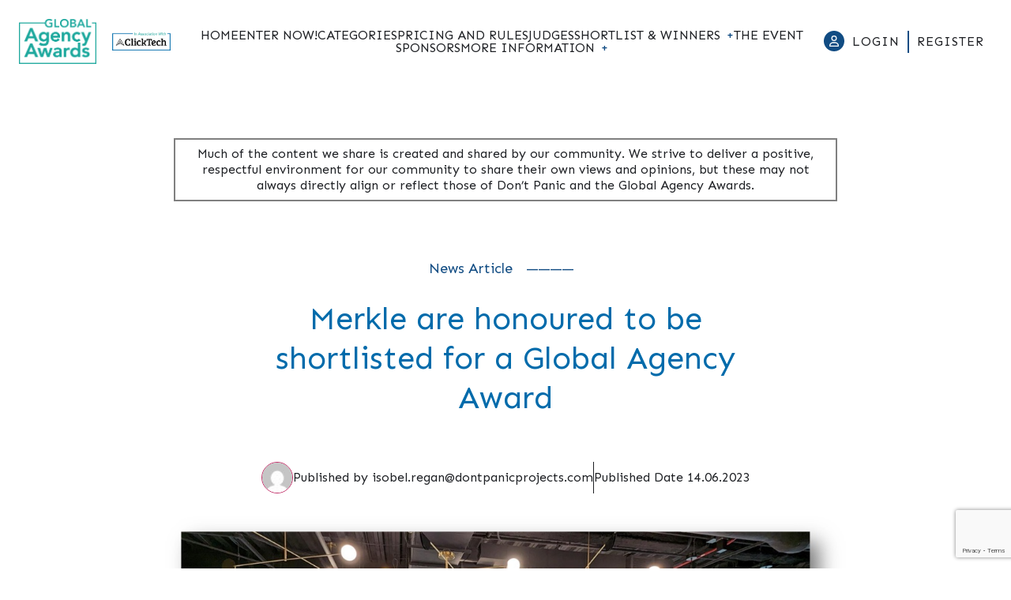

--- FILE ---
content_type: text/html; charset=UTF-8
request_url: https://globalagencyawards.net/2023/06/14/merkle-are-honoured-to-be-shortlisted-for-a-global-agency-award/
body_size: 95380
content:
<!doctype html>
<html lang="en-GB">
<head>
    <meta charset="UTF-8">
    <meta name="viewport" content="width=device-width, initial-scale=1">
    <link rel="profile" href="https://gmpg.org/xfn/11">
        <!-- HubSpot embed code -->
    <script type="text/javascript" id="hs-script-loader" async defer src="//js.hs-scripts.com/5693998.js"></script>
        <meta name='robots' content='index, follow, max-image-preview:large, max-snippet:-1, max-video-preview:-1' />

	<!-- This site is optimized with the Yoast SEO plugin v26.7 - https://yoast.com/wordpress/plugins/seo/ -->
	<title>Merkle are honoured to be shortlisted for a Global Agency Award - Global Agency Awards</title>
	<meta name="description" content="Merkle’s Technology Strategy team is honored to announce that we have been chosen as a finalist for Innovative Agency in the Global Agency Awards!" />
	<link rel="canonical" href="https://globalagencyawards.net/2023/06/14/merkle-are-honoured-to-be-shortlisted-for-a-global-agency-award/" />
	<meta property="og:locale" content="en_GB" />
	<meta property="og:type" content="article" />
	<meta property="og:title" content="Merkle are honoured to be shortlisted for a Global Agency Award - Global Agency Awards" />
	<meta property="og:description" content="Merkle’s Technology Strategy team is honored to announce that we have been chosen as a finalist for Innovative Agency in the Global Agency Awards!" />
	<meta property="og:url" content="https://globalagencyawards.net/2023/06/14/merkle-are-honoured-to-be-shortlisted-for-a-global-agency-award/" />
	<meta property="og:site_name" content="Global Agency Awards" />
	<meta property="article:published_time" content="2023-06-14T14:56:29+00:00" />
	<meta property="og:image" content="https://globalagencyawards.net/wp-content/uploads/2023/06/merkle1.jpg" />
	<meta property="og:image:width" content="1140" />
	<meta property="og:image:height" content="670" />
	<meta property="og:image:type" content="image/jpeg" />
	<meta name="author" content="isobel.regan@dontpanicprojects.com" />
	<meta name="twitter:card" content="summary_large_image" />
	<meta name="twitter:creator" content="@AgencyAwards" />
	<meta name="twitter:site" content="@AgencyAwards" />
	<meta name="twitter:label1" content="Written by" />
	<meta name="twitter:data1" content="isobel.regan@dontpanicprojects.com" />
	<meta name="twitter:label2" content="Estimated reading time" />
	<meta name="twitter:data2" content="3 minutes" />
	<script type="application/ld+json" class="yoast-schema-graph">{"@context":"https://schema.org","@graph":[{"@type":"Article","@id":"https://globalagencyawards.net/2023/06/14/merkle-are-honoured-to-be-shortlisted-for-a-global-agency-award/#article","isPartOf":{"@id":"https://globalagencyawards.net/2023/06/14/merkle-are-honoured-to-be-shortlisted-for-a-global-agency-award/"},"author":{"name":"isobel.regan@dontpanicprojects.com","@id":"https://globalagencyawards.net/#/schema/person/ada8bf44bfa170b43d09c3e107f01202"},"headline":"Merkle are honoured to be shortlisted for a Global Agency Award","datePublished":"2023-06-14T14:56:29+00:00","mainEntityOfPage":{"@id":"https://globalagencyawards.net/2023/06/14/merkle-are-honoured-to-be-shortlisted-for-a-global-agency-award/"},"wordCount":625,"commentCount":0,"publisher":{"@id":"https://globalagencyawards.net/#organization"},"image":{"@id":"https://globalagencyawards.net/2023/06/14/merkle-are-honoured-to-be-shortlisted-for-a-global-agency-award/#primaryimage"},"thumbnailUrl":"https://globalagencyawards.net/wp-content/uploads/2023/06/merkle1.jpg","inLanguage":"en-GB","potentialAction":[{"@type":"CommentAction","name":"Comment","target":["https://globalagencyawards.net/2023/06/14/merkle-are-honoured-to-be-shortlisted-for-a-global-agency-award/#respond"]}]},{"@type":"WebPage","@id":"https://globalagencyawards.net/2023/06/14/merkle-are-honoured-to-be-shortlisted-for-a-global-agency-award/","url":"https://globalagencyawards.net/2023/06/14/merkle-are-honoured-to-be-shortlisted-for-a-global-agency-award/","name":"Merkle are honoured to be shortlisted for a Global Agency Award - Global Agency Awards","isPartOf":{"@id":"https://globalagencyawards.net/#website"},"primaryImageOfPage":{"@id":"https://globalagencyawards.net/2023/06/14/merkle-are-honoured-to-be-shortlisted-for-a-global-agency-award/#primaryimage"},"image":{"@id":"https://globalagencyawards.net/2023/06/14/merkle-are-honoured-to-be-shortlisted-for-a-global-agency-award/#primaryimage"},"thumbnailUrl":"https://globalagencyawards.net/wp-content/uploads/2023/06/merkle1.jpg","datePublished":"2023-06-14T14:56:29+00:00","description":"Merkle’s Technology Strategy team is honored to announce that we have been chosen as a finalist for Innovative Agency in the Global Agency Awards!","breadcrumb":{"@id":"https://globalagencyawards.net/2023/06/14/merkle-are-honoured-to-be-shortlisted-for-a-global-agency-award/#breadcrumb"},"inLanguage":"en-GB","potentialAction":[{"@type":"ReadAction","target":["https://globalagencyawards.net/2023/06/14/merkle-are-honoured-to-be-shortlisted-for-a-global-agency-award/"]}]},{"@type":"ImageObject","inLanguage":"en-GB","@id":"https://globalagencyawards.net/2023/06/14/merkle-are-honoured-to-be-shortlisted-for-a-global-agency-award/#primaryimage","url":"https://globalagencyawards.net/wp-content/uploads/2023/06/merkle1.jpg","contentUrl":"https://globalagencyawards.net/wp-content/uploads/2023/06/merkle1.jpg","width":1140,"height":670},{"@type":"BreadcrumbList","@id":"https://globalagencyawards.net/2023/06/14/merkle-are-honoured-to-be-shortlisted-for-a-global-agency-award/#breadcrumb","itemListElement":[{"@type":"ListItem","position":1,"name":"Home","item":"https://globalagencyawards.net/"},{"@type":"ListItem","position":2,"name":"Merkle are honoured to be shortlisted for a Global Agency Award"}]},{"@type":"WebSite","@id":"https://globalagencyawards.net/#website","url":"https://globalagencyawards.net/","name":"Global Agency Awards","description":"The Global Agency Awards reward creative, design, digital, marketing, advertising, media and public relations agencies across the globe.","publisher":{"@id":"https://globalagencyawards.net/#organization"},"potentialAction":[{"@type":"SearchAction","target":{"@type":"EntryPoint","urlTemplate":"https://globalagencyawards.net/?s={search_term_string}"},"query-input":{"@type":"PropertyValueSpecification","valueRequired":true,"valueName":"search_term_string"}}],"inLanguage":"en-GB"},{"@type":"Organization","@id":"https://globalagencyawards.net/#organization","name":"Global Agency Awards","url":"https://globalagencyawards.net/","logo":{"@type":"ImageObject","inLanguage":"en-GB","@id":"https://globalagencyawards.net/#/schema/logo/image/","url":"https://globalagencyawards.net/wp-content/uploads/2020/06/Global_Agency_Awards_2020.png","contentUrl":"https://globalagencyawards.net/wp-content/uploads/2020/06/Global_Agency_Awards_2020.png","width":1042,"height":1043,"caption":"Global Agency Awards"},"image":{"@id":"https://globalagencyawards.net/#/schema/logo/image/"},"sameAs":["https://x.com/AgencyAwards"]},{"@type":"Person","@id":"https://globalagencyawards.net/#/schema/person/ada8bf44bfa170b43d09c3e107f01202","name":"isobel.regan@dontpanicprojects.com","image":{"@type":"ImageObject","inLanguage":"en-GB","@id":"https://globalagencyawards.net/#/schema/person/image/","url":"https://secure.gravatar.com/avatar/71bf8e3184ac46c8201553f0488838e29b8d3d25f71f9ce1dc2d8bf521b5d236?s=96&d=mm&r=g","contentUrl":"https://secure.gravatar.com/avatar/71bf8e3184ac46c8201553f0488838e29b8d3d25f71f9ce1dc2d8bf521b5d236?s=96&d=mm&r=g","caption":"isobel.regan@dontpanicprojects.com"}}]}</script>
	<!-- / Yoast SEO plugin. -->


<link rel='dns-prefetch' href='//cdn.jsdelivr.net' />
<link rel='dns-prefetch' href='//kit.fontawesome.com' />
<link rel='dns-prefetch' href='//unpkg.com' />
<link rel='dns-prefetch' href='//use.typekit.net' />
<link rel='dns-prefetch' href='//fonts.googleapis.com' />
<link rel="alternate" type="application/rss+xml" title="Global Agency Awards &raquo; Feed" href="https://globalagencyawards.net/feed/" />
<link rel="alternate" type="application/rss+xml" title="Global Agency Awards &raquo; Comments Feed" href="https://globalagencyawards.net/comments/feed/" />
<link rel="alternate" type="application/rss+xml" title="Global Agency Awards &raquo; Merkle are honoured to be shortlisted for a Global Agency Award Comments Feed" href="https://globalagencyawards.net/2023/06/14/merkle-are-honoured-to-be-shortlisted-for-a-global-agency-award/feed/" />
<link rel="alternate" title="oEmbed (JSON)" type="application/json+oembed" href="https://globalagencyawards.net/wp-json/oembed/1.0/embed?url=https%3A%2F%2Fglobalagencyawards.net%2F2023%2F06%2F14%2Fmerkle-are-honoured-to-be-shortlisted-for-a-global-agency-award%2F" />
<link rel="alternate" title="oEmbed (XML)" type="text/xml+oembed" href="https://globalagencyawards.net/wp-json/oembed/1.0/embed?url=https%3A%2F%2Fglobalagencyawards.net%2F2023%2F06%2F14%2Fmerkle-are-honoured-to-be-shortlisted-for-a-global-agency-award%2F&#038;format=xml" />
<style id='wp-img-auto-sizes-contain-inline-css'>
img:is([sizes=auto i],[sizes^="auto," i]){contain-intrinsic-size:3000px 1500px}
/*# sourceURL=wp-img-auto-sizes-contain-inline-css */
</style>
<style id='wp-emoji-styles-inline-css'>

	img.wp-smiley, img.emoji {
		display: inline !important;
		border: none !important;
		box-shadow: none !important;
		height: 1em !important;
		width: 1em !important;
		margin: 0 0.07em !important;
		vertical-align: -0.1em !important;
		background: none !important;
		padding: 0 !important;
	}
/*# sourceURL=wp-emoji-styles-inline-css */
</style>
<style id='wp-block-library-inline-css'>
:root{--wp-block-synced-color:#7a00df;--wp-block-synced-color--rgb:122,0,223;--wp-bound-block-color:var(--wp-block-synced-color);--wp-editor-canvas-background:#ddd;--wp-admin-theme-color:#007cba;--wp-admin-theme-color--rgb:0,124,186;--wp-admin-theme-color-darker-10:#006ba1;--wp-admin-theme-color-darker-10--rgb:0,107,160.5;--wp-admin-theme-color-darker-20:#005a87;--wp-admin-theme-color-darker-20--rgb:0,90,135;--wp-admin-border-width-focus:2px}@media (min-resolution:192dpi){:root{--wp-admin-border-width-focus:1.5px}}.wp-element-button{cursor:pointer}:root .has-very-light-gray-background-color{background-color:#eee}:root .has-very-dark-gray-background-color{background-color:#313131}:root .has-very-light-gray-color{color:#eee}:root .has-very-dark-gray-color{color:#313131}:root .has-vivid-green-cyan-to-vivid-cyan-blue-gradient-background{background:linear-gradient(135deg,#00d084,#0693e3)}:root .has-purple-crush-gradient-background{background:linear-gradient(135deg,#34e2e4,#4721fb 50%,#ab1dfe)}:root .has-hazy-dawn-gradient-background{background:linear-gradient(135deg,#faaca8,#dad0ec)}:root .has-subdued-olive-gradient-background{background:linear-gradient(135deg,#fafae1,#67a671)}:root .has-atomic-cream-gradient-background{background:linear-gradient(135deg,#fdd79a,#004a59)}:root .has-nightshade-gradient-background{background:linear-gradient(135deg,#330968,#31cdcf)}:root .has-midnight-gradient-background{background:linear-gradient(135deg,#020381,#2874fc)}:root{--wp--preset--font-size--normal:16px;--wp--preset--font-size--huge:42px}.has-regular-font-size{font-size:1em}.has-larger-font-size{font-size:2.625em}.has-normal-font-size{font-size:var(--wp--preset--font-size--normal)}.has-huge-font-size{font-size:var(--wp--preset--font-size--huge)}.has-text-align-center{text-align:center}.has-text-align-left{text-align:left}.has-text-align-right{text-align:right}.has-fit-text{white-space:nowrap!important}#end-resizable-editor-section{display:none}.aligncenter{clear:both}.items-justified-left{justify-content:flex-start}.items-justified-center{justify-content:center}.items-justified-right{justify-content:flex-end}.items-justified-space-between{justify-content:space-between}.screen-reader-text{border:0;clip-path:inset(50%);height:1px;margin:-1px;overflow:hidden;padding:0;position:absolute;width:1px;word-wrap:normal!important}.screen-reader-text:focus{background-color:#ddd;clip-path:none;color:#444;display:block;font-size:1em;height:auto;left:5px;line-height:normal;padding:15px 23px 14px;text-decoration:none;top:5px;width:auto;z-index:100000}html :where(.has-border-color){border-style:solid}html :where([style*=border-top-color]){border-top-style:solid}html :where([style*=border-right-color]){border-right-style:solid}html :where([style*=border-bottom-color]){border-bottom-style:solid}html :where([style*=border-left-color]){border-left-style:solid}html :where([style*=border-width]){border-style:solid}html :where([style*=border-top-width]){border-top-style:solid}html :where([style*=border-right-width]){border-right-style:solid}html :where([style*=border-bottom-width]){border-bottom-style:solid}html :where([style*=border-left-width]){border-left-style:solid}html :where(img[class*=wp-image-]){height:auto;max-width:100%}:where(figure){margin:0 0 1em}html :where(.is-position-sticky){--wp-admin--admin-bar--position-offset:var(--wp-admin--admin-bar--height,0px)}@media screen and (max-width:600px){html :where(.is-position-sticky){--wp-admin--admin-bar--position-offset:0px}}

/*# sourceURL=wp-block-library-inline-css */
</style><style id='wp-block-heading-inline-css'>
h1:where(.wp-block-heading).has-background,h2:where(.wp-block-heading).has-background,h3:where(.wp-block-heading).has-background,h4:where(.wp-block-heading).has-background,h5:where(.wp-block-heading).has-background,h6:where(.wp-block-heading).has-background{padding:1.25em 2.375em}h1.has-text-align-left[style*=writing-mode]:where([style*=vertical-lr]),h1.has-text-align-right[style*=writing-mode]:where([style*=vertical-rl]),h2.has-text-align-left[style*=writing-mode]:where([style*=vertical-lr]),h2.has-text-align-right[style*=writing-mode]:where([style*=vertical-rl]),h3.has-text-align-left[style*=writing-mode]:where([style*=vertical-lr]),h3.has-text-align-right[style*=writing-mode]:where([style*=vertical-rl]),h4.has-text-align-left[style*=writing-mode]:where([style*=vertical-lr]),h4.has-text-align-right[style*=writing-mode]:where([style*=vertical-rl]),h5.has-text-align-left[style*=writing-mode]:where([style*=vertical-lr]),h5.has-text-align-right[style*=writing-mode]:where([style*=vertical-rl]),h6.has-text-align-left[style*=writing-mode]:where([style*=vertical-lr]),h6.has-text-align-right[style*=writing-mode]:where([style*=vertical-rl]){rotate:180deg}
/*# sourceURL=https://globalagencyawards.net/wp/wp-includes/blocks/heading/style.min.css */
</style>
<style id='wp-block-image-inline-css'>
.wp-block-image>a,.wp-block-image>figure>a{display:inline-block}.wp-block-image img{box-sizing:border-box;height:auto;max-width:100%;vertical-align:bottom}@media not (prefers-reduced-motion){.wp-block-image img.hide{visibility:hidden}.wp-block-image img.show{animation:show-content-image .4s}}.wp-block-image[style*=border-radius] img,.wp-block-image[style*=border-radius]>a{border-radius:inherit}.wp-block-image.has-custom-border img{box-sizing:border-box}.wp-block-image.aligncenter{text-align:center}.wp-block-image.alignfull>a,.wp-block-image.alignwide>a{width:100%}.wp-block-image.alignfull img,.wp-block-image.alignwide img{height:auto;width:100%}.wp-block-image .aligncenter,.wp-block-image .alignleft,.wp-block-image .alignright,.wp-block-image.aligncenter,.wp-block-image.alignleft,.wp-block-image.alignright{display:table}.wp-block-image .aligncenter>figcaption,.wp-block-image .alignleft>figcaption,.wp-block-image .alignright>figcaption,.wp-block-image.aligncenter>figcaption,.wp-block-image.alignleft>figcaption,.wp-block-image.alignright>figcaption{caption-side:bottom;display:table-caption}.wp-block-image .alignleft{float:left;margin:.5em 1em .5em 0}.wp-block-image .alignright{float:right;margin:.5em 0 .5em 1em}.wp-block-image .aligncenter{margin-left:auto;margin-right:auto}.wp-block-image :where(figcaption){margin-bottom:1em;margin-top:.5em}.wp-block-image.is-style-circle-mask img{border-radius:9999px}@supports ((-webkit-mask-image:none) or (mask-image:none)) or (-webkit-mask-image:none){.wp-block-image.is-style-circle-mask img{border-radius:0;-webkit-mask-image:url('data:image/svg+xml;utf8,<svg viewBox="0 0 100 100" xmlns="http://www.w3.org/2000/svg"><circle cx="50" cy="50" r="50"/></svg>');mask-image:url('data:image/svg+xml;utf8,<svg viewBox="0 0 100 100" xmlns="http://www.w3.org/2000/svg"><circle cx="50" cy="50" r="50"/></svg>');mask-mode:alpha;-webkit-mask-position:center;mask-position:center;-webkit-mask-repeat:no-repeat;mask-repeat:no-repeat;-webkit-mask-size:contain;mask-size:contain}}:root :where(.wp-block-image.is-style-rounded img,.wp-block-image .is-style-rounded img){border-radius:9999px}.wp-block-image figure{margin:0}.wp-lightbox-container{display:flex;flex-direction:column;position:relative}.wp-lightbox-container img{cursor:zoom-in}.wp-lightbox-container img:hover+button{opacity:1}.wp-lightbox-container button{align-items:center;backdrop-filter:blur(16px) saturate(180%);background-color:#5a5a5a40;border:none;border-radius:4px;cursor:zoom-in;display:flex;height:20px;justify-content:center;opacity:0;padding:0;position:absolute;right:16px;text-align:center;top:16px;width:20px;z-index:100}@media not (prefers-reduced-motion){.wp-lightbox-container button{transition:opacity .2s ease}}.wp-lightbox-container button:focus-visible{outline:3px auto #5a5a5a40;outline:3px auto -webkit-focus-ring-color;outline-offset:3px}.wp-lightbox-container button:hover{cursor:pointer;opacity:1}.wp-lightbox-container button:focus{opacity:1}.wp-lightbox-container button:focus,.wp-lightbox-container button:hover,.wp-lightbox-container button:not(:hover):not(:active):not(.has-background){background-color:#5a5a5a40;border:none}.wp-lightbox-overlay{box-sizing:border-box;cursor:zoom-out;height:100vh;left:0;overflow:hidden;position:fixed;top:0;visibility:hidden;width:100%;z-index:100000}.wp-lightbox-overlay .close-button{align-items:center;cursor:pointer;display:flex;justify-content:center;min-height:40px;min-width:40px;padding:0;position:absolute;right:calc(env(safe-area-inset-right) + 16px);top:calc(env(safe-area-inset-top) + 16px);z-index:5000000}.wp-lightbox-overlay .close-button:focus,.wp-lightbox-overlay .close-button:hover,.wp-lightbox-overlay .close-button:not(:hover):not(:active):not(.has-background){background:none;border:none}.wp-lightbox-overlay .lightbox-image-container{height:var(--wp--lightbox-container-height);left:50%;overflow:hidden;position:absolute;top:50%;transform:translate(-50%,-50%);transform-origin:top left;width:var(--wp--lightbox-container-width);z-index:9999999999}.wp-lightbox-overlay .wp-block-image{align-items:center;box-sizing:border-box;display:flex;height:100%;justify-content:center;margin:0;position:relative;transform-origin:0 0;width:100%;z-index:3000000}.wp-lightbox-overlay .wp-block-image img{height:var(--wp--lightbox-image-height);min-height:var(--wp--lightbox-image-height);min-width:var(--wp--lightbox-image-width);width:var(--wp--lightbox-image-width)}.wp-lightbox-overlay .wp-block-image figcaption{display:none}.wp-lightbox-overlay button{background:none;border:none}.wp-lightbox-overlay .scrim{background-color:#fff;height:100%;opacity:.9;position:absolute;width:100%;z-index:2000000}.wp-lightbox-overlay.active{visibility:visible}@media not (prefers-reduced-motion){.wp-lightbox-overlay.active{animation:turn-on-visibility .25s both}.wp-lightbox-overlay.active img{animation:turn-on-visibility .35s both}.wp-lightbox-overlay.show-closing-animation:not(.active){animation:turn-off-visibility .35s both}.wp-lightbox-overlay.show-closing-animation:not(.active) img{animation:turn-off-visibility .25s both}.wp-lightbox-overlay.zoom.active{animation:none;opacity:1;visibility:visible}.wp-lightbox-overlay.zoom.active .lightbox-image-container{animation:lightbox-zoom-in .4s}.wp-lightbox-overlay.zoom.active .lightbox-image-container img{animation:none}.wp-lightbox-overlay.zoom.active .scrim{animation:turn-on-visibility .4s forwards}.wp-lightbox-overlay.zoom.show-closing-animation:not(.active){animation:none}.wp-lightbox-overlay.zoom.show-closing-animation:not(.active) .lightbox-image-container{animation:lightbox-zoom-out .4s}.wp-lightbox-overlay.zoom.show-closing-animation:not(.active) .lightbox-image-container img{animation:none}.wp-lightbox-overlay.zoom.show-closing-animation:not(.active) .scrim{animation:turn-off-visibility .4s forwards}}@keyframes show-content-image{0%{visibility:hidden}99%{visibility:hidden}to{visibility:visible}}@keyframes turn-on-visibility{0%{opacity:0}to{opacity:1}}@keyframes turn-off-visibility{0%{opacity:1;visibility:visible}99%{opacity:0;visibility:visible}to{opacity:0;visibility:hidden}}@keyframes lightbox-zoom-in{0%{transform:translate(calc((-100vw + var(--wp--lightbox-scrollbar-width))/2 + var(--wp--lightbox-initial-left-position)),calc(-50vh + var(--wp--lightbox-initial-top-position))) scale(var(--wp--lightbox-scale))}to{transform:translate(-50%,-50%) scale(1)}}@keyframes lightbox-zoom-out{0%{transform:translate(-50%,-50%) scale(1);visibility:visible}99%{visibility:visible}to{transform:translate(calc((-100vw + var(--wp--lightbox-scrollbar-width))/2 + var(--wp--lightbox-initial-left-position)),calc(-50vh + var(--wp--lightbox-initial-top-position))) scale(var(--wp--lightbox-scale));visibility:hidden}}
/*# sourceURL=https://globalagencyawards.net/wp/wp-includes/blocks/image/style.min.css */
</style>
<style id='wp-block-paragraph-inline-css'>
.is-small-text{font-size:.875em}.is-regular-text{font-size:1em}.is-large-text{font-size:2.25em}.is-larger-text{font-size:3em}.has-drop-cap:not(:focus):first-letter{float:left;font-size:8.4em;font-style:normal;font-weight:100;line-height:.68;margin:.05em .1em 0 0;text-transform:uppercase}body.rtl .has-drop-cap:not(:focus):first-letter{float:none;margin-left:.1em}p.has-drop-cap.has-background{overflow:hidden}:root :where(p.has-background){padding:1.25em 2.375em}:where(p.has-text-color:not(.has-link-color)) a{color:inherit}p.has-text-align-left[style*="writing-mode:vertical-lr"],p.has-text-align-right[style*="writing-mode:vertical-rl"]{rotate:180deg}
/*# sourceURL=https://globalagencyawards.net/wp/wp-includes/blocks/paragraph/style.min.css */
</style>
<style id='global-styles-inline-css'>
:root{--wp--preset--aspect-ratio--square: 1;--wp--preset--aspect-ratio--4-3: 4/3;--wp--preset--aspect-ratio--3-4: 3/4;--wp--preset--aspect-ratio--3-2: 3/2;--wp--preset--aspect-ratio--2-3: 2/3;--wp--preset--aspect-ratio--16-9: 16/9;--wp--preset--aspect-ratio--9-16: 9/16;--wp--preset--color--black: #000000;--wp--preset--color--cyan-bluish-gray: #abb8c3;--wp--preset--color--white: #ffffff;--wp--preset--color--pale-pink: #f78da7;--wp--preset--color--vivid-red: #cf2e2e;--wp--preset--color--luminous-vivid-orange: #ff6900;--wp--preset--color--luminous-vivid-amber: #fcb900;--wp--preset--color--light-green-cyan: #7bdcb5;--wp--preset--color--vivid-green-cyan: #00d084;--wp--preset--color--pale-cyan-blue: #8ed1fc;--wp--preset--color--vivid-cyan-blue: #0693e3;--wp--preset--color--vivid-purple: #9b51e0;--wp--preset--gradient--vivid-cyan-blue-to-vivid-purple: linear-gradient(135deg,rgb(6,147,227) 0%,rgb(155,81,224) 100%);--wp--preset--gradient--light-green-cyan-to-vivid-green-cyan: linear-gradient(135deg,rgb(122,220,180) 0%,rgb(0,208,130) 100%);--wp--preset--gradient--luminous-vivid-amber-to-luminous-vivid-orange: linear-gradient(135deg,rgb(252,185,0) 0%,rgb(255,105,0) 100%);--wp--preset--gradient--luminous-vivid-orange-to-vivid-red: linear-gradient(135deg,rgb(255,105,0) 0%,rgb(207,46,46) 100%);--wp--preset--gradient--very-light-gray-to-cyan-bluish-gray: linear-gradient(135deg,rgb(238,238,238) 0%,rgb(169,184,195) 100%);--wp--preset--gradient--cool-to-warm-spectrum: linear-gradient(135deg,rgb(74,234,220) 0%,rgb(151,120,209) 20%,rgb(207,42,186) 40%,rgb(238,44,130) 60%,rgb(251,105,98) 80%,rgb(254,248,76) 100%);--wp--preset--gradient--blush-light-purple: linear-gradient(135deg,rgb(255,206,236) 0%,rgb(152,150,240) 100%);--wp--preset--gradient--blush-bordeaux: linear-gradient(135deg,rgb(254,205,165) 0%,rgb(254,45,45) 50%,rgb(107,0,62) 100%);--wp--preset--gradient--luminous-dusk: linear-gradient(135deg,rgb(255,203,112) 0%,rgb(199,81,192) 50%,rgb(65,88,208) 100%);--wp--preset--gradient--pale-ocean: linear-gradient(135deg,rgb(255,245,203) 0%,rgb(182,227,212) 50%,rgb(51,167,181) 100%);--wp--preset--gradient--electric-grass: linear-gradient(135deg,rgb(202,248,128) 0%,rgb(113,206,126) 100%);--wp--preset--gradient--midnight: linear-gradient(135deg,rgb(2,3,129) 0%,rgb(40,116,252) 100%);--wp--preset--font-size--small: 13px;--wp--preset--font-size--medium: 20px;--wp--preset--font-size--large: 36px;--wp--preset--font-size--x-large: 42px;--wp--preset--spacing--20: 0.44rem;--wp--preset--spacing--30: 0.67rem;--wp--preset--spacing--40: 1rem;--wp--preset--spacing--50: 1.5rem;--wp--preset--spacing--60: 2.25rem;--wp--preset--spacing--70: 3.38rem;--wp--preset--spacing--80: 5.06rem;--wp--preset--shadow--natural: 6px 6px 9px rgba(0, 0, 0, 0.2);--wp--preset--shadow--deep: 12px 12px 50px rgba(0, 0, 0, 0.4);--wp--preset--shadow--sharp: 6px 6px 0px rgba(0, 0, 0, 0.2);--wp--preset--shadow--outlined: 6px 6px 0px -3px rgb(255, 255, 255), 6px 6px rgb(0, 0, 0);--wp--preset--shadow--crisp: 6px 6px 0px rgb(0, 0, 0);}:where(.is-layout-flex){gap: 0.5em;}:where(.is-layout-grid){gap: 0.5em;}body .is-layout-flex{display: flex;}.is-layout-flex{flex-wrap: wrap;align-items: center;}.is-layout-flex > :is(*, div){margin: 0;}body .is-layout-grid{display: grid;}.is-layout-grid > :is(*, div){margin: 0;}:where(.wp-block-columns.is-layout-flex){gap: 2em;}:where(.wp-block-columns.is-layout-grid){gap: 2em;}:where(.wp-block-post-template.is-layout-flex){gap: 1.25em;}:where(.wp-block-post-template.is-layout-grid){gap: 1.25em;}.has-black-color{color: var(--wp--preset--color--black) !important;}.has-cyan-bluish-gray-color{color: var(--wp--preset--color--cyan-bluish-gray) !important;}.has-white-color{color: var(--wp--preset--color--white) !important;}.has-pale-pink-color{color: var(--wp--preset--color--pale-pink) !important;}.has-vivid-red-color{color: var(--wp--preset--color--vivid-red) !important;}.has-luminous-vivid-orange-color{color: var(--wp--preset--color--luminous-vivid-orange) !important;}.has-luminous-vivid-amber-color{color: var(--wp--preset--color--luminous-vivid-amber) !important;}.has-light-green-cyan-color{color: var(--wp--preset--color--light-green-cyan) !important;}.has-vivid-green-cyan-color{color: var(--wp--preset--color--vivid-green-cyan) !important;}.has-pale-cyan-blue-color{color: var(--wp--preset--color--pale-cyan-blue) !important;}.has-vivid-cyan-blue-color{color: var(--wp--preset--color--vivid-cyan-blue) !important;}.has-vivid-purple-color{color: var(--wp--preset--color--vivid-purple) !important;}.has-black-background-color{background-color: var(--wp--preset--color--black) !important;}.has-cyan-bluish-gray-background-color{background-color: var(--wp--preset--color--cyan-bluish-gray) !important;}.has-white-background-color{background-color: var(--wp--preset--color--white) !important;}.has-pale-pink-background-color{background-color: var(--wp--preset--color--pale-pink) !important;}.has-vivid-red-background-color{background-color: var(--wp--preset--color--vivid-red) !important;}.has-luminous-vivid-orange-background-color{background-color: var(--wp--preset--color--luminous-vivid-orange) !important;}.has-luminous-vivid-amber-background-color{background-color: var(--wp--preset--color--luminous-vivid-amber) !important;}.has-light-green-cyan-background-color{background-color: var(--wp--preset--color--light-green-cyan) !important;}.has-vivid-green-cyan-background-color{background-color: var(--wp--preset--color--vivid-green-cyan) !important;}.has-pale-cyan-blue-background-color{background-color: var(--wp--preset--color--pale-cyan-blue) !important;}.has-vivid-cyan-blue-background-color{background-color: var(--wp--preset--color--vivid-cyan-blue) !important;}.has-vivid-purple-background-color{background-color: var(--wp--preset--color--vivid-purple) !important;}.has-black-border-color{border-color: var(--wp--preset--color--black) !important;}.has-cyan-bluish-gray-border-color{border-color: var(--wp--preset--color--cyan-bluish-gray) !important;}.has-white-border-color{border-color: var(--wp--preset--color--white) !important;}.has-pale-pink-border-color{border-color: var(--wp--preset--color--pale-pink) !important;}.has-vivid-red-border-color{border-color: var(--wp--preset--color--vivid-red) !important;}.has-luminous-vivid-orange-border-color{border-color: var(--wp--preset--color--luminous-vivid-orange) !important;}.has-luminous-vivid-amber-border-color{border-color: var(--wp--preset--color--luminous-vivid-amber) !important;}.has-light-green-cyan-border-color{border-color: var(--wp--preset--color--light-green-cyan) !important;}.has-vivid-green-cyan-border-color{border-color: var(--wp--preset--color--vivid-green-cyan) !important;}.has-pale-cyan-blue-border-color{border-color: var(--wp--preset--color--pale-cyan-blue) !important;}.has-vivid-cyan-blue-border-color{border-color: var(--wp--preset--color--vivid-cyan-blue) !important;}.has-vivid-purple-border-color{border-color: var(--wp--preset--color--vivid-purple) !important;}.has-vivid-cyan-blue-to-vivid-purple-gradient-background{background: var(--wp--preset--gradient--vivid-cyan-blue-to-vivid-purple) !important;}.has-light-green-cyan-to-vivid-green-cyan-gradient-background{background: var(--wp--preset--gradient--light-green-cyan-to-vivid-green-cyan) !important;}.has-luminous-vivid-amber-to-luminous-vivid-orange-gradient-background{background: var(--wp--preset--gradient--luminous-vivid-amber-to-luminous-vivid-orange) !important;}.has-luminous-vivid-orange-to-vivid-red-gradient-background{background: var(--wp--preset--gradient--luminous-vivid-orange-to-vivid-red) !important;}.has-very-light-gray-to-cyan-bluish-gray-gradient-background{background: var(--wp--preset--gradient--very-light-gray-to-cyan-bluish-gray) !important;}.has-cool-to-warm-spectrum-gradient-background{background: var(--wp--preset--gradient--cool-to-warm-spectrum) !important;}.has-blush-light-purple-gradient-background{background: var(--wp--preset--gradient--blush-light-purple) !important;}.has-blush-bordeaux-gradient-background{background: var(--wp--preset--gradient--blush-bordeaux) !important;}.has-luminous-dusk-gradient-background{background: var(--wp--preset--gradient--luminous-dusk) !important;}.has-pale-ocean-gradient-background{background: var(--wp--preset--gradient--pale-ocean) !important;}.has-electric-grass-gradient-background{background: var(--wp--preset--gradient--electric-grass) !important;}.has-midnight-gradient-background{background: var(--wp--preset--gradient--midnight) !important;}.has-small-font-size{font-size: var(--wp--preset--font-size--small) !important;}.has-medium-font-size{font-size: var(--wp--preset--font-size--medium) !important;}.has-large-font-size{font-size: var(--wp--preset--font-size--large) !important;}.has-x-large-font-size{font-size: var(--wp--preset--font-size--x-large) !important;}
/*# sourceURL=global-styles-inline-css */
</style>

<style id='classic-theme-styles-inline-css'>
/*! This file is auto-generated */
.wp-block-button__link{color:#fff;background-color:#32373c;border-radius:9999px;box-shadow:none;text-decoration:none;padding:calc(.667em + 2px) calc(1.333em + 2px);font-size:1.125em}.wp-block-file__button{background:#32373c;color:#fff;text-decoration:none}
/*# sourceURL=/wp-includes/css/classic-themes.min.css */
</style>
<link rel='stylesheet' id='contact-form-7-css' href='https://globalagencyawards.net/wp-content/plugins/contact-form-7/includes/css/styles.css?ver=6.1.4' media='all' />
<link rel='stylesheet' id='dp-entries-main-css' href='https://globalagencyawards.net/wp-content/plugins/dp-entries/assets/css/style.css?ver=6.9' media='all' />
<link rel='stylesheet' id='dp-entries-dropzone-css' href='https://unpkg.com/dropzone@5/dist/min/dropzone.min.css?ver=6.9' media='all' />
<link rel='stylesheet' id='slick-slider-css-css' href='https://cdn.jsdelivr.net/npm/slick-carousel@1.8.1/slick/slick.css?ver=1.0.4' media='all' />
<link rel='stylesheet' id='virago-style-css' href='https://globalagencyawards.net/wp-content/themes/virago/style.css?ver=1.0.4' media='all' />
<link rel='stylesheet' id='degular-font-css' href='https://use.typekit.net/pld7spb.css?ver=1.0.4' media='all' />
<link rel='stylesheet' id='virago-heading-font-google-css' href='//fonts.googleapis.com/css?family=Sen%3A800%2C%2C700%2Csans-serif&#038;ver=6.9' media='all' />
<link rel='stylesheet' id='virago-body-font-google-css' href='//fonts.googleapis.com/css?family=Sen%3A800%2C%2C700%2Csans-serif&#038;ver=6.9' media='all' />
<link rel='stylesheet' id='fontawesome-css' href='https://globalagencyawards.net/wp-content/themes/virago/inc/customizer-custom-controls-master/css/fontawesome-all.min.css?ver=5.8.2' media='all' />
<script src="https://globalagencyawards.net/wp/wp-includes/js/jquery/jquery.min.js?ver=3.7.1" id="jquery-core-js"></script>
<script src="https://globalagencyawards.net/wp/wp-includes/js/jquery/jquery-migrate.min.js?ver=3.4.1" id="jquery-migrate-js"></script>
<link rel="https://api.w.org/" href="https://globalagencyawards.net/wp-json/" /><link rel="alternate" title="JSON" type="application/json" href="https://globalagencyawards.net/wp-json/wp/v2/posts/50375" /><link rel="EditURI" type="application/rsd+xml" title="RSD" href="https://globalagencyawards.net/wp/xmlrpc.php?rsd" />
<meta name="generator" content="WordPress 6.9" />
<link rel='shortlink' href='https://globalagencyawards.net/?p=50375' />
			<!-- DO NOT COPY THIS SNIPPET! Start of Page Analytics Tracking for HubSpot WordPress plugin v11.3.6-->
			<script class="hsq-set-content-id" data-content-id="blog-post">
				var _hsq = _hsq || [];
				_hsq.push(["setContentType", "blog-post"]);
			</script>
			<!-- DO NOT COPY THIS SNIPPET! End of Page Analytics Tracking for HubSpot WordPress plugin -->
			<link rel="pingback" href="https://globalagencyawards.net/wp/xmlrpc.php">        <!--Customizer CSS-->
        <style type="text/css">
                        .dates, .landing { background-color:#114c83; }            .dates__list__item--has-passed, .section-news-inner-headline__category { color:#114c83; }            .footer__newsletter, .agency-recommendations__newsletter { background:#114c83; }            .section-testimonials__item:nth-child(2n), .essentials__box { background:#114c83; }           /* Text primary color */
            h2, .section-ticket-prices__item__price, .section-ticket-prices__tabs__tab, .section-ticket-prices__disclaimer h4, .section-event-info__headline__main, .section-event-info__headline::after, .section-event-info h3, .section-event-info__schedule__item__time, .section-event-info__dress-code__highlight, .menu-bar .toggleable-menu__menu .menu-item-has-children>a::after, .section-categories-list__main-info span, .concertina__main__more-info::after, .section-shortlist__sponsor, .section-shortlist .section-previous-winners__text__main, .section-shortlist__no-shortlist-message, .section-judges-list__name, .essentials__box:not(:last-child):after, .page-separator-arrow, .section-essentials-header__lead, .entry-rule__icon, .section-sponsors-list__main-info span, .section-previous-winners__text, .section-judges-landing__content__subtext, .section-sponsors-list__socials .site-external { color:#114c83; }            .news-item__title, .section-news-inner-headline__heading, .section-judges-landing__content, .page-section.section-judges-list h4, .section-categories-landing h1,  .virago-dropdown.category-select, .virago-search, .virago-search .border-input { color:#006bab; }            .links-container__button.button_2.download-entry { background-color:#006bab; }            .box { border-color:#006bab; }            .link-with-arrow { border-bottom-color:#114c83; }            .link-with-arrow:after { color:#114c83; }            .news-item__category { color:#114c83; }            .news-item__category a { color:#114c83; }            .blocks-layout a, .blocks-layout a:hover, .blocks-layout a:visited { color:#006bab; }            .site-main .entry-title { color:#114c83; }            .menu-bar__button__icon-bar { background-color:#114c83; }            .menu-bar__button__icon-bar { background-color:#114c83; }
                        .menu-bar__login__icon { background:#114c83; }            .menu-bar__login__link:first-of-type { border-right-color:#114c83; }            /* Border color primary */
            .links-container__button, .section-categories-list__enter-link { border-color:#114c83; }            .links-container__button { background:#006bab; }                        /* Primary Color background elements */
            .slick-dots li button:before, .section-your-host__block, .section-ticket-prices__item__book-button, .section-ticket-prices__tabs__tab.selected, .landing__contact__right .contact-form, .page-section.section-sponsors-advert, .section-news-contact, .sticky-countdown__icon, .blocks-layout__block { background:#114c83; }
            .links-container__button:nth-child(even), .links-container__button--alt-color, .essentials-info__box { background:#114c83; }            .links-container__button:nth-child(even), .links-container__button--alt-color, .essentials-info__box { border-color:#006bab; }            .links-container__button:nth-child(even), .links-container__button--alt-color, .essentials-info__box { border-width: 1px; border-style: solid; }
                        
            .login-form .input { border-bottom-color:#006bab; }            .section-event-getting-there h5 { color:#114c83; }            .previous-winner-box, .sticky-countdown__inner, .section-event-venue, .section-ticket-prices, .section-ticket-prices__item__header, .section-essentials-rules, .blocks-layout--alt .blocks-layout__block { background-color:#000000; }            /* Tertiary Color */

            .footer, .section-news-contact__form, .section-testimonials__item { background:#006bab; }                        .blocks-layout .contact-form__submit-button { background-color:#000000; }            .landing__contact__right .contact-form input[type="submit"].contact-form__submit-button { background-color:#006bab; }            .blocks-layout .contact-form__submit-button.register { background-color:#006bab; }            .section-news-contact__form .contact-form__submit-button[type="submit"], .entry-rule__icon-container.essentials__box__icon { background-color:#114c83; }            .menu-bar .toggleable-menu__menu .menu-item-has-children--opened .sub-menu { background-color:#114c83; }            .menu-bar .toggleable-menu__menu .menu-item-has-children--opened>a { color:#114c83; }                                       .section-news-contact__form .contact-form__submit-button[type="submit"]:disabled, .landing__contact__right .contact-form input[type="submit"].contact-form__submit-button {
                background-color: grey;
            }
            .blocks-layout .contact-form__submit-button, .login-form .button.button-primary { background-color:#006bab; }            .agency-recommendations__newsletter .contact-form__submit-button, .footer__newsletter .contact-form__submit-button { background-color:#006bab; }                        h1,h2,h3,h4,h5,h6  {
                font-family:  "Sen",Arial,Helvetica,sans-serif;
                font-weight:             }
                                    body, h1.alt-font, .landing__tagline, .virago-search .form-control,  .navigation.posts-navigation, strong, h2.alt-font, h3.alt-font, h4.alt-font, h5.alt-font, h6.alt-font, h4.section-previous-winners__text__main.alt-font, button.links-container__button.download_invoice, .link-with-arrow, .section-testimonials__item, .menu-bar.scrolled .toggleable-menu, .menu-bar .toggleable-menu, .page-numbers, .contact-form__submit-button, .menu-bar .toggleable-menu__menu .menu-item-has-children--opened .sub-menu, .contact-form__submit-button.input[type="submit"], .contact-form input[type="submit"] {
                font-family:  "Sen",Arial,Helvetica,sans-serif;
                font-weight: regular            }

            strong {
                font-weight: 700            }
                        .menu-bar.scrolled .toggleable-menu { background:rgba(0,0,0,0.975); }
            @media ( min-width: 767px ) {
            .blocks-layout--alt .blocks-layout__block { background-color:#000000; }            }
            @media ( max-width: 767px ) {
            .blocks-layout { background-color:#000000; }            .menu-bar .toggleable-menu, .menu-bar .toggleable-menu.opened { background-color:#000000; }
            }
                         
            .menu-bar .toggleable-menu__menu .menu-item-has-children--opened .sub-menu a:hover, .menu-bar .toggleable-menu__menu .menu-item-has-children--opened .sub-menu a:visited {
                color: #fff;
            }

        </style>
        <!--/Customizer CSS-->
        <link rel="icon" href="https://globalagencyawards.net/wp-content/uploads/2023/10/cropped-cropped-GAA-Favicon-32x32.png" sizes="32x32" />
<link rel="icon" href="https://globalagencyawards.net/wp-content/uploads/2023/10/cropped-cropped-GAA-Favicon-192x192.png" sizes="192x192" />
<link rel="apple-touch-icon" href="https://globalagencyawards.net/wp-content/uploads/2023/10/cropped-cropped-GAA-Favicon-180x180.png" />
<meta name="msapplication-TileImage" content="https://globalagencyawards.net/wp-content/uploads/2023/10/cropped-cropped-GAA-Favicon-270x270.png" />
    <style>
        /* These will be set dynamically by back end */
        :root {
            --color-primary: #c12d67;
            --color-primary-rgb: 193, 45, 103;
            --color-secondary: #231d40;
            --color-secondary-rgb: 35, 29, 64;
            --color-basic: #1e2024;
            --color-basic-rgb: 30, 32, 36;
        }
    </style>
        <script>
        window.dataLayer = window.dataLayer || [];
        function gtag() {
            dataLayer.push(arguments);
        }


        // Determine actual values based on your own requirements,
        gtag('consent', 'default', {
            'analytics_storage': 'denied',
            'ad_storage': 'denied',
            'ad_user_data': 'denied',
            'ad_personalization': 'denied',
            // Use region, to specifiy where this default should be applied.
            'region': ["AT", "BE", "BG", "HR", "CY", "CZ", "DK", "EE", "FI", "FR",
                "DE", "GR", "HU", "IS", "IE", "IT", "LV", "LI", "LT", "LU",
                "MT", "NL", "NO", "PL", "PT", "RO", "SK", "SI", "ES", "SE",
                "UK", "CH"
            ]
        });

        // Step 3: This snippet sends consent updates from the HubSpot cookie banner to Google's tags using Consent Mode v2
        var _hsp = window._hsp = window._hsp || [];
        _hsp.push(['addPrivacyConsentListener', function(consent) {
            var hasAnalyticsConsent = consent && (consent.allowed || (consent.categories && consent.categories.analytics));
            var hasAdsConsent = consent && (consent.allowed || (consent.categories && consent.categories.advertisement));

            gtag('consent', 'update', {
                'ad_storage': hasAdsConsent ? 'granted' : 'denied',
                'analytics_storage': hasAnalyticsConsent ? 'granted' : 'denied',
                'ad_user_data': hasAdsConsent ? 'granted' : 'denied',
                'ad_personalization': hasAdsConsent ? 'granted' : 'denied'
            });
        }]);
    </script>
    
   

    <!-- Google Analytics -->
            <script async src="https://www.googletagmanager.com/gtag/js?id=G-JV7YFH3GHH"></script>
        <script>
            window.dataLayer = window.dataLayer || [];
            function gtag(){dataLayer.push(arguments);}
            gtag('js', new Date());
            gtag('config', 'G-JV7YFH3GHH');
        </script>
    

            <!-- Google Tag Manager - Set in Admin -->
        <script>(function(w,d,s,l,i){w[l]=w[l]||[];w[l].push({'gtm.start':
                    new Date().getTime(),event:'gtm.js'});var f=d.getElementsByTagName(s)[0],
                j=d.createElement(s),dl=l!='dataLayer'?'&l='+l:'';j.async=true;j.src=
                'https://www.googletagmanager.com/gtm.js?id='+i+dl;f.parentNode.insertBefore(j,f);
            })(window,document,'script','dataLayer', 'GTM-W24LB32');
        </script>

            <!-- Facebook Pixel Code -->
    <script>
        !function(f,b,e,v,n,t,s)
        {if(f.fbq)return;n=f.fbq=function(){n.callMethod?
            n.callMethod.apply(n,arguments):n.queue.push(arguments)};
            if(!f._fbq)f._fbq=n;n.push=n;n.loaded=!0;n.version='2.0';
            n.queue=[];t=b.createElement(e);t.async=!0;
            t.src=v;s=b.getElementsByTagName(e)[0];
            s.parentNode.insertBefore(t,s)}(window, document,'script',
            'https://connect.facebook.net/en_US/fbevents.js');
        fbq('init', '700349507523585');
        fbq('track', 'PageView');
    </script>
    <noscript>
        <img height="1" width="1" style="display:none"
             src="https://www.facebook.com/tr?id={your-pixel-id-goes-here}&ev=PageView&noscript=1"/>
    </noscript>
    <!-- End Facebook Pixel Code -->
        </head>
<body class="wp-singular post-template-default single single-post postid-50375 single-format-standard wp-custom-logo wp-theme-virago no-sidebar">
<div id="page" class="site">
    <a class="skip-link screen-reader-text" href="#primary">Skip to content</a>

    <nav class="menu-bar menu-bar--alt-color">
    <div class="menu-bar__logo-container menu-bar__logo-container">
    <a href="/" class="menu-bar__logo-container__logo-link">
        <img class="menu-bar__logo-container__logo" src="https://globalagencyawards.net/wp-content/uploads/2023/10/GAA-No-Year-Logo-22.png" alt="Event logo" />
        <img class="menu-bar__logo-container__logo menu-bar__logo-container__logo--scrolled" src="https://globalagencyawards.net/wp-content/uploads/2025/12/GAA_Half-Green-Half-White.png" alt="Event logo" />
    </a>
            <a href="/" target="_blank" class="menu-bar__logo-container__logo-link partner_active">
            <img class="menu-bar__logo-container__logo" src="https://globalagencyawards.net/wp-content/uploads/2025/12/ClickTech-GAA-Black-Text.png" alt="Event logo" />
            <img class="menu-bar__logo-container__logo menu-bar__logo-container__logo--scrolled" src="https://globalagencyawards.net/wp-content/uploads/2025/12/ClickTech-GAA-White-Text.png" alt="Event logo" />
        </a>
               </div>

    <div id="toggleable-menu" class="toggleable-menu"><ul id="primary-menu" class="toggleable-menu__menu"><li id="menu-item-8" class="menu-item menu-item-type-custom menu-item-object-custom menu-item-home menu-item-8"><a href="https://globalagencyawards.net">Home</a></li>
<li id="menu-item-53660" class="menu-item menu-item-type-post_type menu-item-object-page menu-item-53660"><a href="https://globalagencyawards.net/register/">Enter Now!</a></li>
<li id="menu-item-53656" class="menu-item menu-item-type-post_type menu-item-object-page menu-item-53656"><a href="https://globalagencyawards.net/categories/">Categories</a></li>
<li id="menu-item-52640" class="menu-item menu-item-type-post_type menu-item-object-page menu-item-52640"><a href="https://globalagencyawards.net/entry-essentials/">Pricing and Rules</a></li>
<li id="menu-item-38265" class="menu-item menu-item-type-post_type menu-item-object-page menu-item-38265"><a href="https://globalagencyawards.net/judges/">Judges</a></li>
<li id="menu-item-50912" class="menu-item menu-item-type-custom menu-item-object-custom menu-item-has-children menu-item-50912"><a href="#">Shortlist &#038; Winners</a>
<ul class="sub-menu">
	<li id="menu-item-53592" class="menu-item menu-item-type-post_type menu-item-object-page menu-item-53592"><a href="https://globalagencyawards.net/2025-winners/">2025 Winners</a></li>
	<li id="menu-item-53490" class="menu-item menu-item-type-post_type menu-item-object-page menu-item-53490"><a href="https://globalagencyawards.net/2025-shortlist/">2025 Shortlist</a></li>
	<li id="menu-item-52513" class="menu-item menu-item-type-post_type menu-item-object-page menu-item-52513"><a href="https://globalagencyawards.net/2024-winners/">2024 Winners</a></li>
	<li id="menu-item-52388" class="menu-item menu-item-type-post_type menu-item-object-page menu-item-52388"><a href="https://globalagencyawards.net/2024-shortlist/">2024 Shortlist</a></li>
	<li id="menu-item-50433" class="menu-item menu-item-type-post_type menu-item-object-page menu-item-50433"><a href="https://globalagencyawards.net/2023-winners/">2023 Winners</a></li>
	<li id="menu-item-49996" class="menu-item menu-item-type-post_type menu-item-object-page menu-item-49996"><a href="https://globalagencyawards.net/2023-shortlist/">2023 Shortlist</a></li>
	<li id="menu-item-36742" class="menu-item menu-item-type-post_type menu-item-object-page menu-item-36742"><a href="https://globalagencyawards.net/2022-shortlist/">2022 Shortlist</a></li>
	<li id="menu-item-37514" class="menu-item menu-item-type-post_type menu-item-object-page menu-item-37514"><a href="https://globalagencyawards.net/2022-winners/">2022 Winners</a></li>
</ul>
</li>
<li id="menu-item-51004" class="menu-item menu-item-type-post_type menu-item-object-page menu-item-51004"><a href="https://globalagencyawards.net/the-event/">The Event</a></li>
<li id="menu-item-11613" class="menu-item menu-item-type-post_type menu-item-object-page menu-item-11613"><a href="https://globalagencyawards.net/sponsors/">Sponsors</a></li>
<li id="menu-item-53651" class="menu-item menu-item-type-post_type menu-item-object-page menu-item-has-children menu-item-53651"><a href="https://globalagencyawards.net/more-information/">More Information</a>
<ul class="sub-menu">
	<li id="menu-item-41" class="menu-item menu-item-type-post_type menu-item-object-page menu-item-41"><a href="https://globalagencyawards.net/contact-us/">Contact Us</a></li>
	<li id="menu-item-11673" class="menu-item menu-item-type-post_type menu-item-object-page menu-item-11673"><a href="https://globalagencyawards.net/help/">Help &#038; FAQs</a></li>
	<li id="menu-item-29773" class="menu-item menu-item-type-post_type menu-item-object-page menu-item-29773"><a href="https://globalagencyawards.net/news/">News</a></li>
	<li id="menu-item-44" class="menu-item menu-item-type-post_type menu-item-object-page menu-item-44"><a href="https://globalagencyawards.net/newsletter/">Awards Reminders</a></li>
	<li id="menu-item-53815" class="menu-item menu-item-type-post_type menu-item-object-page menu-item-53815"><a href="https://globalagencyawards.net/judging-criteria/">Judging Criteria</a></li>
</ul>
</li>
</ul></div>
    <div class="menu-bar__right">
        <div class="menu-bar__login">
            <i class="menu-bar__login__icon fa-regular fa-user"></i>
                            <a class="menu-bar__login__link" href="/login">Login</a>
                                    <a class="menu-bar__login__link" href="/register">Register</a>
                    </div>

        

<div class="links-container ">
                <a href="/categories/" class="links-container__button button_2">2026 Categories</a>
        </div>
        <button class="menu-bar__button" title="Toggle menu" aria-label="Toggle menu" id="menu-toggle">
            <span class="menu-bar__button__icon-bar"></span>
            <span class="menu-bar__button__icon-bar"></span>
            <span class="menu-bar__button__icon-bar"></span>
        </button>
    </div>
</nav>
    <section class="page-section section-news-inner-headline">
        <div class="content-container">
            <section class="page-section section-disclaimer">
    <div class="content-container">
        <div class="section-disclaimer__text" style="text-align: center; border: 2px gray solid; width:100%; padding: 8px;">Much of the content we share is created and shared by our community. We strive to deliver a positive, respectful environment for our community to share their own views and opinions, but these may not always directly align or reflect those of Don’t Panic and the Global Agency Awards.        </div>

   </div>
</section>
            <h4 class="section-news-inner-headline__category">
                News Article
                <span class="section-news-inner-headline__category__separator">————</span>
                            </h4>
            <h1 class="section-news-inner-headline__heading">Merkle are honoured to be shortlisted for a Global Agency Award</h1>
            <div class="section-news-inner-headline__meta">
                <img src="https://secure.gravatar.com/avatar/71bf8e3184ac46c8201553f0488838e29b8d3d25f71f9ce1dc2d8bf521b5d236?s=32&d=mm&r=g" alt="Author image" class="section-news-inner-headline__meta__author-img">
                Published by isobel.regan@dontpanicprojects.com                <div class="section-news-inner-headline__meta__separator"></div>
                Published Date 14.06.2023            </div>
            <div class="section-news-inner-headline__featured-image">
                <img width="1140" height="670" src="https://globalagencyawards.net/wp-content/uploads/2023/06/merkle1.jpg" class="attachment-full size-full wp-post-image" alt="" decoding="async" fetchpriority="high" srcset="https://globalagencyawards.net/wp-content/uploads/2023/06/merkle1.jpg 1140w, https://globalagencyawards.net/wp-content/uploads/2023/06/merkle1-300x176.jpg 300w, https://globalagencyawards.net/wp-content/uploads/2023/06/merkle1-1024x602.jpg 1024w, https://globalagencyawards.net/wp-content/uploads/2023/06/merkle1-768x451.jpg 768w" sizes="(max-width: 1140px) 100vw, 1140px" />            </div>
        </div>
    </section>

    <main id="primary" class="site-main">
        <div class="content-container">
            
<article id="post-50375" class="post-50375 post type-post status-publish format-standard has-post-thumbnail hentry category-uncategorised">
	<div class="main-page main-page--news-inner">
		<div class="entry-content">
			
<p>Merkle’s Technology Strategy team is honored to announce that we have been chosen as a finalist for the Innovative Agency category in the <a href="https://globalagencyawards.net/" target="_blank" rel="noreferrer noopener">Global Agency Awards</a>! This recognition exhilarates us as we serve as a dynamic customer experience transformation partner to the Fortune 1000.</p>



<p>We are committed to empowering the world&#8217;s leading brands in their data, technology, and organizational capabilities, all with the ultimate goal of delivering world-class and truly personal customer experiences.</p>



<h4 class="wp-block-heading">About Merkle’s Technology Strategy Team</h4>



<p><a href="https://www.merkle.com/what-we-do/marketing-technology-strategy" target="_blank" rel="noreferrer noopener">Merkle’s Technology Strategy team</a> is an exclusive consulting group operating within Merkle&#8217;s Marketing Technology &amp; Data Management service line. Our primary objective is to serve as trusted advisors and consultants for clients, leveraging the power of data and technology to adapt, stay flexible, and get long-term benefits from their investments. Our goal is to challenge the status quo and drive strategic vision across all client stakeholders to help fuel better consumer experiences.</p>



<h4 class="wp-block-heading"><strong>How we stand out:</strong></h4>



<p>Agnostic: Merkle Technology Strategy is not beholden to any single technology vendor. We understand the vast landscape of tools/offering out there and help clients find the best solution for their needs.</p>



<p>Experience: Marketing technology is the core of what Merkle has done for more than 30 years. We’ve done it all, from helping select vendors in the RFP process, to implementing, and onboarding your team, and more.</p>



<p>Frameworks: Merkle leverages multiple frameworks that support efficiency, speed, and value to gain quick wins with our client’s technologies.</p>



<p>Expertise: Merkle has depth across the breadth of marketing technology with more than 1,000 technology professionals.</p>



<p><em>“We are so thrilled for this short list nomination! This year has brought so much industry excitement and massive changes, and my team has worked hard to stay on top of all the new innovative tech advancements like AI and Web3 to ensure we can provide impactful recommendations to our clients. This recognition solidifies the influence and hard work we’ve put into inspiring and creating success for our clients and the entire organization.”<br><br></em>-Courtney Trudeau, Technology Strategy Lead, Merkle</p>



<h4 class="wp-block-heading">Helping clients innovate</h4>



<p>Our team strives to stay on top of emerging technology trends and market shifts to remain experts in the market. This year, we have created and delivered consultative services covering innovative topics like the Metaverse and Web 3.0, Generative AI Content, Cloud Solutioning, Reverse ETL, and first-data strategy to help our clients understand how new solutions could help their business.</p>



<p>For example, diving into our Metaverse work, we provided a global media and entertainment client actionable recommendations on how to build their infrastructure and develop customer-centric experiences in digital worlds. In addition to our more traditional martech consulting, these engagements demonstrate our breadth of expertise in the technology industry and prove that we are a top tier consulting group across any vertical and any technology, while helping the brand see how they could take on innovation.</p>



<p>Another example is our work with Generative AI, a hot topic that has taken the industry by storm this year with the wide accessibility of tools like ChatGPT. We’ve been actively holding client workshops to help them understand how it can be used to better their business and take the right steps into the space.</p>



<p>At the core, we offer more than just our expertise as trusted advisors &#8211; we cultivate a culture of strength, transparency, and support. Our unique approach empowers clients to create remarkable experiences that transform customers and prospects into loyal brand advocates.</p>



<p>Through ongoing investment in thought leadership, talent, and fostering a positive culture, we stay ahead of the curve, driving growth and delivering exceptional results for our valued clients.</p>



<p>Learn more about Merkle and the Technology Strategy Team <a href="https://www.merkle.com/what-we-do/marketing-technology-strategy" target="_blank" rel="noreferrer noopener">here</a>.</p>



<figure class="wp-block-image size-large is-resized"><img decoding="async" src="https://globalagencyawards.net/wp-content/uploads/2023/06/merkle.jpg" alt="" class="wp-image-50377" width="452" height="56" srcset="https://globalagencyawards.net/wp-content/uploads/2023/06/merkle.jpg 1001w, https://globalagencyawards.net/wp-content/uploads/2023/06/merkle-300x38.jpg 300w, https://globalagencyawards.net/wp-content/uploads/2023/06/merkle-768x97.jpg 768w" sizes="(max-width: 452px) 100vw, 452px" /></figure>
		</div><!-- .entry-content -->
	</div>


	</article><!-- #post-50375 -->
        </div>
    </main><!-- #main -->

    <section class="page-section section-news-inner-share">
        <div class="content-container">
            <div class="section-news-inner-share__container">
                Share
                <a target="_blank" href="https://www.facebook.com/sharer/sharer.php?u=https://globalagencyawards.net/2023/06/14/merkle-are-honoured-to-be-shortlisted-for-a-global-agency-award/"><img src="https://globalagencyawards.net/wp-content/themes/virago/img/social-facebook.svg" alt="Facebook"></a>
                <a target="_blank" href="https://www.linkedin.com/shareArticle?mini=true&url=https://globalagencyawards.net/2023/06/14/merkle-are-honoured-to-be-shortlisted-for-a-global-agency-award/&title=Merkle are honoured to be shortlisted for a Global Agency Award&summary=&source="><img src="https://globalagencyawards.net/wp-content/themes/virago/img/social-linkedin.svg" alt="LinkedIn"></a>
                <a target="_blank" href="https://twitter.com/intent/tweet?text=https://globalagencyawards.net/2023/06/14/merkle-are-honoured-to-be-shortlisted-for-a-global-agency-award/"><img src="https://globalagencyawards.net/wp-content/themes/virago/img/social-twitter.svg" alt="Twitter"></a>
            </div>
        </div>
    </section>
    <section class="page-section section-news-grid">
    <div class="content-container">
        <h2>Related News</h2>
        <div class="grid-group grid-group--thirds">
                            <div class="news-item">
                    <img src="https://globalagencyawards.net/wp-content/uploads/2025/07/Untitled-11.png" alt="Image: Top Tips for Entering the Agency Awards: Your Guide to Recognition and Success.">
                    <span class="news-item__category"></span>
                    <span class="news-item__title">Top Tips for Entering the Agency Awards: Your Guide to Recognition and Success.</span>
                    <span class="news-item__subtext">Agency awards are powerful tools for driving business growth, boosting team morale, and earning industry recognition. Whichever awards you are targeting whether regional or global, the competition is going to be fierce and the standards high. This is your comprehensive guide to crafting winning submissions that stand out from the crowd. Start with the Right [&hellip;]</span>
                    <a href="https://globalagencyawards.net/2025/07/21/guide-to-entering/" class="link-with-arrow">Read More</a>
                </div>
                            <div class="news-item">
                    <img src="https://globalagencyawards.net/wp-content/uploads/2025/08/DSC01563-scaled.jpg" alt="Image: What A Global Agency Award Means to Winners">
                    <span class="news-item__category"></span>
                    <span class="news-item__title">What A Global Agency Award Means to Winners</span>
                    <span class="news-item__subtext">The Global Agency Awards asked Somebody Digital about the impact entering Awards has had on their business, and this is what they said. “You’ve had the most phenomenal year!“ “We’ve been following the awards you’ve won with great interest” “You guys have been taking home trophies this year!” These are some of the sentiments the [&hellip;]</span>
                    <a href="https://globalagencyawards.net/2025/08/06/what-a-global-agency-award-means-to-winners/" class="link-with-arrow">Read More</a>
                </div>
                            <div class="news-item">
                    <img src="https://globalagencyawards.net/wp-content/uploads/2025/05/DSC00699-1.jpeg" alt="Image: Somebody Stop Us: Five Golds at the Global Agency Awards">
                    <span class="news-item__category"></span>
                    <span class="news-item__title">Somebody Stop Us: Five Golds at the Global Agency Awards</span>
                    <span class="news-item__subtext">Let’s not beat around the bush, we cleaned up, and not in the Marie Kondo, reorganise-your-desk kind of way. In the “we-need-a-bigger-shelf” kind of way. Somebody Digital took home five gold trophies at the Global Agency Awards, and we’re still riding the high (and mildly concerned about the weight limits on our carry-on luggage). While [&hellip;]</span>
                    <a href="https://globalagencyawards.net/2025/05/27/somebody-stop-us-five-golds-at-the-global-agency-awards/" class="link-with-arrow">Read More</a>
                </div>
                    </div>
    </div>
</section>

<footer id="colophon" class="footer">
    <div class="content-container">
        <div class="footer__flex-1">
                        <a href="https://awardstrustmark.org/" class="footer__awards-trust" target="_blank" title="Awards Trust Mark">
                <img src="https://globalagencyawards.net/wp-content/uploads/2023/10/Awards-Trust-Outstanding-Logo.png"
                    alt="Awards Trust Mark logo">
            </a>
                                    <div class="footer__socials">
                <h4 class="footer__socials__heading">Let's Connect</h4>
                <div class="footer__socials__links">
                                            <a target="_blank" href="https://facebook.com/dontpanicevents"><img src="https://globalagencyawards.net/wp-content/themes/virago/img/social-facebook.svg" alt="Facebook"></a>
                                        <a target="_blank" href="https://www.linkedin.com/company/dont-panic-events"><img src="https://globalagencyawards.net/wp-content/themes/virago/img/social-linkedin.svg" alt="LinkedIn"></a>
                                        <a target="_blank" href="https://instagram.com/dontpanicevents"><img src="https://globalagencyawards.net/wp-content/themes/virago/img/social-instagram.svg" alt="Instagram"></a>
                                        <a target="_blank" href="https://www.youtube.com/channel/UCVFA-TgYQKq42JZB3O2dmLQ"><img src="https://globalagencyawards.net/wp-content/themes/virago/img/social-youtube.svg" alt="YouTube"></a>
                                        <a target="_blank" href="https://www.flickr.com/photos/dontpanicevents/"><img src="https://globalagencyawards.net/wp-content/themes/virago/img/social-flickr.svg" alt="Flickr"></a>
                                                        </div>
            </div>
                        <div class="footer__newsletter">
    <h4 class="footer__newsletter__header">Sign up for updates</h4>
    <span>Want the latest news, events updates and exclusive content? Pop your email below and we'll keep you in the loop!</span>
    <form class="contact-form newsletter" data-nonce="41f6a785ec">
        <div class="load-overlay">
            <i class="fas fa-spinner fa-3x fa-spin"></i>
        </div>
        <div class="footer__newsletter__text-inputs">
            <input class="border-input" name="firstname" type="text" placeholder="First Name" required>
            <input class="border-input" name="lastname" type="text" placeholder="Last Name" required>
            <input class="border-input" name="email" data-parsley-trigger="change" required style="width: 100%;" type="email" placeholder="Email Address">
            <select class="border-input country_select_control" name="country" >
                <option value="">Country*</option>
                                    <option value="Afghanistan">Afghanistan</option>
                                    <option value="Albania">Albania</option>
                                    <option value="Algeria">Algeria</option>
                                    <option value="American Samoa">American Samoa</option>
                                    <option value="Andorra">Andorra</option>
                                    <option value="Angola">Angola</option>
                                    <option value="Anguilla">Anguilla</option>
                                    <option value="Antarctica">Antarctica</option>
                                    <option value="Antigua and Barbuda">Antigua and Barbuda</option>
                                    <option value="Argentina">Argentina</option>
                                    <option value="Armenia">Armenia</option>
                                    <option value="Aruba">Aruba</option>
                                    <option value="Australia">Australia</option>
                                    <option value="Austria">Austria</option>
                                    <option value="Azerbaijan">Azerbaijan</option>
                                    <option value="Bahamas">Bahamas</option>
                                    <option value="Bahrain">Bahrain</option>
                                    <option value="Bangladesh">Bangladesh</option>
                                    <option value="Barbados">Barbados</option>
                                    <option value="Belarus">Belarus</option>
                                    <option value="Belgium">Belgium</option>
                                    <option value="Belize">Belize</option>
                                    <option value="Benin">Benin</option>
                                    <option value="Bermuda">Bermuda</option>
                                    <option value="Bhutan">Bhutan</option>
                                    <option value="Bolivia">Bolivia</option>
                                    <option value="Bosnia and Herzegovina">Bosnia and Herzegovina</option>
                                    <option value="Botswana">Botswana</option>
                                    <option value="Bouvet Island">Bouvet Island</option>
                                    <option value="Brazil">Brazil</option>
                                    <option value="British Indian Ocean Territory">British Indian Ocean Territory</option>
                                    <option value="British Virgin Islands">British Virgin Islands</option>
                                    <option value="Brunei">Brunei</option>
                                    <option value="Bulgaria">Bulgaria</option>
                                    <option value="Burkina Faso">Burkina Faso</option>
                                    <option value="Burundi">Burundi</option>
                                    <option value="Cambodia">Cambodia</option>
                                    <option value="Cameroon">Cameroon</option>
                                    <option value="Canada">Canada</option>
                                    <option value="Cape Verde">Cape Verde</option>
                                    <option value="Caribbean Netherlands">Caribbean Netherlands</option>
                                    <option value="Cayman Islands">Cayman Islands</option>
                                    <option value="Central African Republic">Central African Republic</option>
                                    <option value="Chad">Chad</option>
                                    <option value="Chile">Chile</option>
                                    <option value="China">China</option>
                                    <option value="Christmas Island">Christmas Island</option>
                                    <option value="Cocos (Keeling) Islands">Cocos (Keeling) Islands</option>
                                    <option value="Colombia">Colombia</option>
                                    <option value="Comoros">Comoros</option>
                                    <option value="Cook Islands">Cook Islands</option>
                                    <option value="Costa Rica">Costa Rica</option>
                                    <option value="Croatia">Croatia</option>
                                    <option value="Cuba">Cuba</option>
                                    <option value="Curaçao">Curaçao</option>
                                    <option value="Cyprus">Cyprus</option>
                                    <option value="Czechia">Czechia</option>
                                    <option value="DR Congo">DR Congo</option>
                                    <option value="Denmark">Denmark</option>
                                    <option value="Djibouti">Djibouti</option>
                                    <option value="Dominica">Dominica</option>
                                    <option value="Dominican Republic">Dominican Republic</option>
                                    <option value="Ecuador">Ecuador</option>
                                    <option value="Egypt">Egypt</option>
                                    <option value="El Salvador">El Salvador</option>
                                    <option value="Equatorial Guinea">Equatorial Guinea</option>
                                    <option value="Eritrea">Eritrea</option>
                                    <option value="Estonia">Estonia</option>
                                    <option value="Eswatini">Eswatini</option>
                                    <option value="Ethiopia">Ethiopia</option>
                                    <option value="Falkland Islands">Falkland Islands</option>
                                    <option value="Faroe Islands">Faroe Islands</option>
                                    <option value="Fiji">Fiji</option>
                                    <option value="Finland">Finland</option>
                                    <option value="France">France</option>
                                    <option value="French Guiana">French Guiana</option>
                                    <option value="French Polynesia">French Polynesia</option>
                                    <option value="French Southern and Antarctic Lands">French Southern and Antarctic Lands</option>
                                    <option value="Gabon">Gabon</option>
                                    <option value="Gambia">Gambia</option>
                                    <option value="Georgia">Georgia</option>
                                    <option value="Germany">Germany</option>
                                    <option value="Ghana">Ghana</option>
                                    <option value="Gibraltar">Gibraltar</option>
                                    <option value="Greece">Greece</option>
                                    <option value="Greenland">Greenland</option>
                                    <option value="Grenada">Grenada</option>
                                    <option value="Guadeloupe">Guadeloupe</option>
                                    <option value="Guam">Guam</option>
                                    <option value="Guatemala">Guatemala</option>
                                    <option value="Guernsey">Guernsey</option>
                                    <option value="Guinea">Guinea</option>
                                    <option value="Guinea-Bissau">Guinea-Bissau</option>
                                    <option value="Guyana">Guyana</option>
                                    <option value="Haiti">Haiti</option>
                                    <option value="Heard Island and McDonald Islands">Heard Island and McDonald Islands</option>
                                    <option value="Honduras">Honduras</option>
                                    <option value="Hong Kong">Hong Kong</option>
                                    <option value="Hungary">Hungary</option>
                                    <option value="Iceland">Iceland</option>
                                    <option value="India">India</option>
                                    <option value="Indonesia">Indonesia</option>
                                    <option value="Iran">Iran</option>
                                    <option value="Iraq">Iraq</option>
                                    <option value="Ireland">Ireland</option>
                                    <option value="Isle of Man">Isle of Man</option>
                                    <option value="Israel">Israel</option>
                                    <option value="Italy">Italy</option>
                                    <option value="Ivory Coast">Ivory Coast</option>
                                    <option value="Jamaica">Jamaica</option>
                                    <option value="Japan">Japan</option>
                                    <option value="Jersey">Jersey</option>
                                    <option value="Jordan">Jordan</option>
                                    <option value="Kazakhstan">Kazakhstan</option>
                                    <option value="Kenya">Kenya</option>
                                    <option value="Kiribati">Kiribati</option>
                                    <option value="Kosovo">Kosovo</option>
                                    <option value="Kuwait">Kuwait</option>
                                    <option value="Kyrgyzstan">Kyrgyzstan</option>
                                    <option value="Laos">Laos</option>
                                    <option value="Latvia">Latvia</option>
                                    <option value="Lebanon">Lebanon</option>
                                    <option value="Lesotho">Lesotho</option>
                                    <option value="Liberia">Liberia</option>
                                    <option value="Libya">Libya</option>
                                    <option value="Liechtenstein">Liechtenstein</option>
                                    <option value="Lithuania">Lithuania</option>
                                    <option value="Luxembourg">Luxembourg</option>
                                    <option value="Macau">Macau</option>
                                    <option value="Madagascar">Madagascar</option>
                                    <option value="Malawi">Malawi</option>
                                    <option value="Malaysia">Malaysia</option>
                                    <option value="Maldives">Maldives</option>
                                    <option value="Mali">Mali</option>
                                    <option value="Malta">Malta</option>
                                    <option value="Marshall Islands">Marshall Islands</option>
                                    <option value="Martinique">Martinique</option>
                                    <option value="Mauritania">Mauritania</option>
                                    <option value="Mauritius">Mauritius</option>
                                    <option value="Mayotte">Mayotte</option>
                                    <option value="Mexico">Mexico</option>
                                    <option value="Micronesia">Micronesia</option>
                                    <option value="Moldova">Moldova</option>
                                    <option value="Monaco">Monaco</option>
                                    <option value="Mongolia">Mongolia</option>
                                    <option value="Montenegro">Montenegro</option>
                                    <option value="Montserrat">Montserrat</option>
                                    <option value="Morocco">Morocco</option>
                                    <option value="Mozambique">Mozambique</option>
                                    <option value="Myanmar">Myanmar</option>
                                    <option value="Namibia">Namibia</option>
                                    <option value="Nauru">Nauru</option>
                                    <option value="Nepal">Nepal</option>
                                    <option value="Netherlands">Netherlands</option>
                                    <option value="New Caledonia">New Caledonia</option>
                                    <option value="New Zealand">New Zealand</option>
                                    <option value="Nicaragua">Nicaragua</option>
                                    <option value="Niger">Niger</option>
                                    <option value="Nigeria">Nigeria</option>
                                    <option value="Niue">Niue</option>
                                    <option value="Norfolk Island">Norfolk Island</option>
                                    <option value="North Korea">North Korea</option>
                                    <option value="North Macedonia">North Macedonia</option>
                                    <option value="Northern Mariana Islands">Northern Mariana Islands</option>
                                    <option value="Norway">Norway</option>
                                    <option value="Oman">Oman</option>
                                    <option value="Pakistan">Pakistan</option>
                                    <option value="Palau">Palau</option>
                                    <option value="Palestine">Palestine</option>
                                    <option value="Panama">Panama</option>
                                    <option value="Papua New Guinea">Papua New Guinea</option>
                                    <option value="Paraguay">Paraguay</option>
                                    <option value="Peru">Peru</option>
                                    <option value="Philippines">Philippines</option>
                                    <option value="Pitcairn Islands">Pitcairn Islands</option>
                                    <option value="Poland">Poland</option>
                                    <option value="Portugal">Portugal</option>
                                    <option value="Puerto Rico">Puerto Rico</option>
                                    <option value="Qatar">Qatar</option>
                                    <option value="Republic of the Congo">Republic of the Congo</option>
                                    <option value="Romania">Romania</option>
                                    <option value="Russia">Russia</option>
                                    <option value="Rwanda">Rwanda</option>
                                    <option value="Réunion">Réunion</option>
                                    <option value="Saint Barthélemy">Saint Barthélemy</option>
                                    <option value="Saint Helena, Ascension and Tristan da Cunha">Saint Helena, Ascension and Tristan da Cunha</option>
                                    <option value="Saint Kitts and Nevis">Saint Kitts and Nevis</option>
                                    <option value="Saint Lucia">Saint Lucia</option>
                                    <option value="Saint Martin">Saint Martin</option>
                                    <option value="Saint Pierre and Miquelon">Saint Pierre and Miquelon</option>
                                    <option value="Saint Vincent and the Grenadines">Saint Vincent and the Grenadines</option>
                                    <option value="Samoa">Samoa</option>
                                    <option value="San Marino">San Marino</option>
                                    <option value="Saudi Arabia">Saudi Arabia</option>
                                    <option value="Senegal">Senegal</option>
                                    <option value="Serbia">Serbia</option>
                                    <option value="Seychelles">Seychelles</option>
                                    <option value="Sierra Leone">Sierra Leone</option>
                                    <option value="Singapore">Singapore</option>
                                    <option value="Sint Maarten">Sint Maarten</option>
                                    <option value="Slovakia">Slovakia</option>
                                    <option value="Slovenia">Slovenia</option>
                                    <option value="Solomon Islands">Solomon Islands</option>
                                    <option value="Somalia">Somalia</option>
                                    <option value="South Africa">South Africa</option>
                                    <option value="South Georgia">South Georgia</option>
                                    <option value="South Korea">South Korea</option>
                                    <option value="South Sudan">South Sudan</option>
                                    <option value="Spain">Spain</option>
                                    <option value="Sri Lanka">Sri Lanka</option>
                                    <option value="Sudan">Sudan</option>
                                    <option value="Suriname">Suriname</option>
                                    <option value="Svalbard and Jan Mayen">Svalbard and Jan Mayen</option>
                                    <option value="Sweden">Sweden</option>
                                    <option value="Switzerland">Switzerland</option>
                                    <option value="Syria">Syria</option>
                                    <option value="São Tomé and Príncipe">São Tomé and Príncipe</option>
                                    <option value="Taiwan">Taiwan</option>
                                    <option value="Tajikistan">Tajikistan</option>
                                    <option value="Tanzania">Tanzania</option>
                                    <option value="Thailand">Thailand</option>
                                    <option value="Timor-Leste">Timor-Leste</option>
                                    <option value="Togo">Togo</option>
                                    <option value="Tokelau">Tokelau</option>
                                    <option value="Tonga">Tonga</option>
                                    <option value="Trinidad and Tobago">Trinidad and Tobago</option>
                                    <option value="Tunisia">Tunisia</option>
                                    <option value="Turkey">Turkey</option>
                                    <option value="Turkmenistan">Turkmenistan</option>
                                    <option value="Turks and Caicos Islands">Turks and Caicos Islands</option>
                                    <option value="Tuvalu">Tuvalu</option>
                                    <option value="Uganda">Uganda</option>
                                    <option value="Ukraine">Ukraine</option>
                                    <option value="United Arab Emirates">United Arab Emirates</option>
                                    <option value="United Kingdom">United Kingdom</option>
                                    <option value="United States">United States</option>
                                    <option value="United States Minor Outlying Islands">United States Minor Outlying Islands</option>
                                    <option value="United States Virgin Islands">United States Virgin Islands</option>
                                    <option value="Uruguay">Uruguay</option>
                                    <option value="Uzbekistan">Uzbekistan</option>
                                    <option value="Vanuatu">Vanuatu</option>
                                    <option value="Vatican City">Vatican City</option>
                                    <option value="Venezuela">Venezuela</option>
                                    <option value="Vietnam">Vietnam</option>
                                    <option value="Wallis and Futuna">Wallis and Futuna</option>
                                    <option value="Western Sahara">Western Sahara</option>
                                    <option value="Yemen">Yemen</option>
                                    <option value="Zambia">Zambia</option>
                                    <option value="Zimbabwe">Zimbabwe</option>
                                    <option value="Åland Islands">Åland Islands</option>
                            </select>
        </div>
        <div class="contact-form__bottom">
            <label class="contact-form__checkbox-label">
                <input type="checkbox" name="privacy-required" required>
                I agree to the <a href="/privacy-policy" target="_blank">Privacy Policy</a> and <a href="/terms" target="_blank">Terms</a>
            </label>
            <button class="contact-form__submit-button" id="submit-newsletter-signup">Submit</button>
        </div>
    </form>
</div>        </div>
        
        <div class="footer__info-group">
            <div class="footer__info-group__links">
                <a href="/privacy-policy">Privacy Policy</a>
                <a href="/terms">Terms & Conditions</a>
                <a href="/sitemap">Sitemap</a>
            </div>
            <div class="footer__info-group__copyright">
                ©2026 <span>Global Agency Awards. All rights reserved.</span>
            </div>
        </div>

        <div class="footer__dp">
                    </div>
    </div>
</footer><!-- #colophon -->

</div><!-- #page -->

<script type="speculationrules">
{"prefetch":[{"source":"document","where":{"and":[{"href_matches":"/*"},{"not":{"href_matches":["/wp/wp-*.php","/wp/wp-admin/*","/wp-content/uploads/*","/wp-content/*","/wp-content/plugins/*","/wp-content/themes/virago/*","/*\\?(.+)"]}},{"not":{"selector_matches":"a[rel~=\"nofollow\"]"}},{"not":{"selector_matches":".no-prefetch, .no-prefetch a"}}]},"eagerness":"conservative"}]}
</script>
<script src="https://globalagencyawards.net/wp/wp-includes/js/dist/hooks.min.js?ver=dd5603f07f9220ed27f1" id="wp-hooks-js"></script>
<script src="https://globalagencyawards.net/wp/wp-includes/js/dist/i18n.min.js?ver=c26c3dc7bed366793375" id="wp-i18n-js"></script>
<script id="wp-i18n-js-after">
wp.i18n.setLocaleData( { 'text direction\u0004ltr': [ 'ltr' ] } );
//# sourceURL=wp-i18n-js-after
</script>
<script src="https://globalagencyawards.net/wp-content/plugins/contact-form-7/includes/swv/js/index.js?ver=6.1.4" id="swv-js"></script>
<script id="contact-form-7-js-before">
var wpcf7 = {
    "api": {
        "root": "https:\/\/globalagencyawards.net\/wp-json\/",
        "namespace": "contact-form-7\/v1"
    }
};
//# sourceURL=contact-form-7-js-before
</script>
<script src="https://globalagencyawards.net/wp-content/plugins/contact-form-7/includes/js/index.js?ver=6.1.4" id="contact-form-7-js"></script>
<script src="https://cdn.jsdelivr.net/npm/slick-carousel@1.8.1/slick/slick.min.js?ver=1.0.4" id="slick-slider-js-js"></script>
<script src="https://kit.fontawesome.com/c2183c6783.js?ver=1.0.4" id="font-awesome-js"></script>
<script src="https://globalagencyawards.net/wp-content/themes/virago/js/navigation.js?ver=1.0.4" id="virago-navigation-js"></script>
<script id="virago-menu-js-before">
FE_AJAX_ENDPOINT = "https://globalagencyawards.net/wp/wp-admin/admin-ajax.php"; 
//# sourceURL=virago-menu-js-before
</script>
<script src="https://globalagencyawards.net/wp-content/themes/virago/js/menu.js?ver=1.0.4" id="virago-menu-js"></script>
<script src="https://globalagencyawards.net/wp-content/themes/virago/js/concertina.js?ver=1.0.4" id="virago-concertina-js"></script>
<script src="https://globalagencyawards.net/wp-content/themes/virago/js/countdown.js?ver=1.0.4" id="virago-countdown-js"></script>
<script src="https://globalagencyawards.net/wp-content/themes/virago/js/slick-slider.js?ver=1.0.4" id="virago-slick-slider-js"></script>
<script src="https://globalagencyawards.net/wp/wp-includes/js/comment-reply.min.js?ver=6.9" id="comment-reply-js" async data-wp-strategy="async" fetchpriority="low"></script>
<script src="https://www.google.com/recaptcha/api.js?render=6Lco6AIeAAAAAAMmOVh_pTinR-8G2K6aZS5AB92t&amp;ver=3.0" id="google-recaptcha-js"></script>
<script src="https://globalagencyawards.net/wp/wp-includes/js/dist/vendor/wp-polyfill.min.js?ver=3.15.0" id="wp-polyfill-js"></script>
<script id="wpcf7-recaptcha-js-before">
var wpcf7_recaptcha = {
    "sitekey": "6Lco6AIeAAAAAAMmOVh_pTinR-8G2K6aZS5AB92t",
    "actions": {
        "homepage": "homepage",
        "contactform": "contactform"
    }
};
//# sourceURL=wpcf7-recaptcha-js-before
</script>
<script src="https://globalagencyawards.net/wp-content/plugins/contact-form-7/modules/recaptcha/index.js?ver=6.1.4" id="wpcf7-recaptcha-js"></script>
<script src="https://globalagencyawards.net/wp-content/plugins/dp-entries//assets/vendor/parsley.min.js?ver=6.9" id="vendor-parsley-js"></script>
<script id="wp-emoji-settings" type="application/json">
{"baseUrl":"https://s.w.org/images/core/emoji/17.0.2/72x72/","ext":".png","svgUrl":"https://s.w.org/images/core/emoji/17.0.2/svg/","svgExt":".svg","source":{"concatemoji":"https://globalagencyawards.net/wp/wp-includes/js/wp-emoji-release.min.js?ver=6.9"}}
</script>
<script type="module">
/*! This file is auto-generated */
const a=JSON.parse(document.getElementById("wp-emoji-settings").textContent),o=(window._wpemojiSettings=a,"wpEmojiSettingsSupports"),s=["flag","emoji"];function i(e){try{var t={supportTests:e,timestamp:(new Date).valueOf()};sessionStorage.setItem(o,JSON.stringify(t))}catch(e){}}function c(e,t,n){e.clearRect(0,0,e.canvas.width,e.canvas.height),e.fillText(t,0,0);t=new Uint32Array(e.getImageData(0,0,e.canvas.width,e.canvas.height).data);e.clearRect(0,0,e.canvas.width,e.canvas.height),e.fillText(n,0,0);const a=new Uint32Array(e.getImageData(0,0,e.canvas.width,e.canvas.height).data);return t.every((e,t)=>e===a[t])}function p(e,t){e.clearRect(0,0,e.canvas.width,e.canvas.height),e.fillText(t,0,0);var n=e.getImageData(16,16,1,1);for(let e=0;e<n.data.length;e++)if(0!==n.data[e])return!1;return!0}function u(e,t,n,a){switch(t){case"flag":return n(e,"\ud83c\udff3\ufe0f\u200d\u26a7\ufe0f","\ud83c\udff3\ufe0f\u200b\u26a7\ufe0f")?!1:!n(e,"\ud83c\udde8\ud83c\uddf6","\ud83c\udde8\u200b\ud83c\uddf6")&&!n(e,"\ud83c\udff4\udb40\udc67\udb40\udc62\udb40\udc65\udb40\udc6e\udb40\udc67\udb40\udc7f","\ud83c\udff4\u200b\udb40\udc67\u200b\udb40\udc62\u200b\udb40\udc65\u200b\udb40\udc6e\u200b\udb40\udc67\u200b\udb40\udc7f");case"emoji":return!a(e,"\ud83e\u1fac8")}return!1}function f(e,t,n,a){let r;const o=(r="undefined"!=typeof WorkerGlobalScope&&self instanceof WorkerGlobalScope?new OffscreenCanvas(300,150):document.createElement("canvas")).getContext("2d",{willReadFrequently:!0}),s=(o.textBaseline="top",o.font="600 32px Arial",{});return e.forEach(e=>{s[e]=t(o,e,n,a)}),s}function r(e){var t=document.createElement("script");t.src=e,t.defer=!0,document.head.appendChild(t)}a.supports={everything:!0,everythingExceptFlag:!0},new Promise(t=>{let n=function(){try{var e=JSON.parse(sessionStorage.getItem(o));if("object"==typeof e&&"number"==typeof e.timestamp&&(new Date).valueOf()<e.timestamp+604800&&"object"==typeof e.supportTests)return e.supportTests}catch(e){}return null}();if(!n){if("undefined"!=typeof Worker&&"undefined"!=typeof OffscreenCanvas&&"undefined"!=typeof URL&&URL.createObjectURL&&"undefined"!=typeof Blob)try{var e="postMessage("+f.toString()+"("+[JSON.stringify(s),u.toString(),c.toString(),p.toString()].join(",")+"));",a=new Blob([e],{type:"text/javascript"});const r=new Worker(URL.createObjectURL(a),{name:"wpTestEmojiSupports"});return void(r.onmessage=e=>{i(n=e.data),r.terminate(),t(n)})}catch(e){}i(n=f(s,u,c,p))}t(n)}).then(e=>{for(const n in e)a.supports[n]=e[n],a.supports.everything=a.supports.everything&&a.supports[n],"flag"!==n&&(a.supports.everythingExceptFlag=a.supports.everythingExceptFlag&&a.supports[n]);var t;a.supports.everythingExceptFlag=a.supports.everythingExceptFlag&&!a.supports.flag,a.supports.everything||((t=a.source||{}).concatemoji?r(t.concatemoji):t.wpemoji&&t.twemoji&&(r(t.twemoji),r(t.wpemoji)))});
//# sourceURL=https://globalagencyawards.net/wp/wp-includes/js/wp-emoji-loader.min.js
</script>

</body>
</html>


--- FILE ---
content_type: text/html; charset=utf-8
request_url: https://www.google.com/recaptcha/api2/anchor?ar=1&k=6Lco6AIeAAAAAAMmOVh_pTinR-8G2K6aZS5AB92t&co=aHR0cHM6Ly9nbG9iYWxhZ2VuY3lhd2FyZHMubmV0OjQ0Mw..&hl=en&v=PoyoqOPhxBO7pBk68S4YbpHZ&size=invisible&anchor-ms=20000&execute-ms=30000&cb=cddmv8yi5ow2
body_size: 48760
content:
<!DOCTYPE HTML><html dir="ltr" lang="en"><head><meta http-equiv="Content-Type" content="text/html; charset=UTF-8">
<meta http-equiv="X-UA-Compatible" content="IE=edge">
<title>reCAPTCHA</title>
<style type="text/css">
/* cyrillic-ext */
@font-face {
  font-family: 'Roboto';
  font-style: normal;
  font-weight: 400;
  font-stretch: 100%;
  src: url(//fonts.gstatic.com/s/roboto/v48/KFO7CnqEu92Fr1ME7kSn66aGLdTylUAMa3GUBHMdazTgWw.woff2) format('woff2');
  unicode-range: U+0460-052F, U+1C80-1C8A, U+20B4, U+2DE0-2DFF, U+A640-A69F, U+FE2E-FE2F;
}
/* cyrillic */
@font-face {
  font-family: 'Roboto';
  font-style: normal;
  font-weight: 400;
  font-stretch: 100%;
  src: url(//fonts.gstatic.com/s/roboto/v48/KFO7CnqEu92Fr1ME7kSn66aGLdTylUAMa3iUBHMdazTgWw.woff2) format('woff2');
  unicode-range: U+0301, U+0400-045F, U+0490-0491, U+04B0-04B1, U+2116;
}
/* greek-ext */
@font-face {
  font-family: 'Roboto';
  font-style: normal;
  font-weight: 400;
  font-stretch: 100%;
  src: url(//fonts.gstatic.com/s/roboto/v48/KFO7CnqEu92Fr1ME7kSn66aGLdTylUAMa3CUBHMdazTgWw.woff2) format('woff2');
  unicode-range: U+1F00-1FFF;
}
/* greek */
@font-face {
  font-family: 'Roboto';
  font-style: normal;
  font-weight: 400;
  font-stretch: 100%;
  src: url(//fonts.gstatic.com/s/roboto/v48/KFO7CnqEu92Fr1ME7kSn66aGLdTylUAMa3-UBHMdazTgWw.woff2) format('woff2');
  unicode-range: U+0370-0377, U+037A-037F, U+0384-038A, U+038C, U+038E-03A1, U+03A3-03FF;
}
/* math */
@font-face {
  font-family: 'Roboto';
  font-style: normal;
  font-weight: 400;
  font-stretch: 100%;
  src: url(//fonts.gstatic.com/s/roboto/v48/KFO7CnqEu92Fr1ME7kSn66aGLdTylUAMawCUBHMdazTgWw.woff2) format('woff2');
  unicode-range: U+0302-0303, U+0305, U+0307-0308, U+0310, U+0312, U+0315, U+031A, U+0326-0327, U+032C, U+032F-0330, U+0332-0333, U+0338, U+033A, U+0346, U+034D, U+0391-03A1, U+03A3-03A9, U+03B1-03C9, U+03D1, U+03D5-03D6, U+03F0-03F1, U+03F4-03F5, U+2016-2017, U+2034-2038, U+203C, U+2040, U+2043, U+2047, U+2050, U+2057, U+205F, U+2070-2071, U+2074-208E, U+2090-209C, U+20D0-20DC, U+20E1, U+20E5-20EF, U+2100-2112, U+2114-2115, U+2117-2121, U+2123-214F, U+2190, U+2192, U+2194-21AE, U+21B0-21E5, U+21F1-21F2, U+21F4-2211, U+2213-2214, U+2216-22FF, U+2308-230B, U+2310, U+2319, U+231C-2321, U+2336-237A, U+237C, U+2395, U+239B-23B7, U+23D0, U+23DC-23E1, U+2474-2475, U+25AF, U+25B3, U+25B7, U+25BD, U+25C1, U+25CA, U+25CC, U+25FB, U+266D-266F, U+27C0-27FF, U+2900-2AFF, U+2B0E-2B11, U+2B30-2B4C, U+2BFE, U+3030, U+FF5B, U+FF5D, U+1D400-1D7FF, U+1EE00-1EEFF;
}
/* symbols */
@font-face {
  font-family: 'Roboto';
  font-style: normal;
  font-weight: 400;
  font-stretch: 100%;
  src: url(//fonts.gstatic.com/s/roboto/v48/KFO7CnqEu92Fr1ME7kSn66aGLdTylUAMaxKUBHMdazTgWw.woff2) format('woff2');
  unicode-range: U+0001-000C, U+000E-001F, U+007F-009F, U+20DD-20E0, U+20E2-20E4, U+2150-218F, U+2190, U+2192, U+2194-2199, U+21AF, U+21E6-21F0, U+21F3, U+2218-2219, U+2299, U+22C4-22C6, U+2300-243F, U+2440-244A, U+2460-24FF, U+25A0-27BF, U+2800-28FF, U+2921-2922, U+2981, U+29BF, U+29EB, U+2B00-2BFF, U+4DC0-4DFF, U+FFF9-FFFB, U+10140-1018E, U+10190-1019C, U+101A0, U+101D0-101FD, U+102E0-102FB, U+10E60-10E7E, U+1D2C0-1D2D3, U+1D2E0-1D37F, U+1F000-1F0FF, U+1F100-1F1AD, U+1F1E6-1F1FF, U+1F30D-1F30F, U+1F315, U+1F31C, U+1F31E, U+1F320-1F32C, U+1F336, U+1F378, U+1F37D, U+1F382, U+1F393-1F39F, U+1F3A7-1F3A8, U+1F3AC-1F3AF, U+1F3C2, U+1F3C4-1F3C6, U+1F3CA-1F3CE, U+1F3D4-1F3E0, U+1F3ED, U+1F3F1-1F3F3, U+1F3F5-1F3F7, U+1F408, U+1F415, U+1F41F, U+1F426, U+1F43F, U+1F441-1F442, U+1F444, U+1F446-1F449, U+1F44C-1F44E, U+1F453, U+1F46A, U+1F47D, U+1F4A3, U+1F4B0, U+1F4B3, U+1F4B9, U+1F4BB, U+1F4BF, U+1F4C8-1F4CB, U+1F4D6, U+1F4DA, U+1F4DF, U+1F4E3-1F4E6, U+1F4EA-1F4ED, U+1F4F7, U+1F4F9-1F4FB, U+1F4FD-1F4FE, U+1F503, U+1F507-1F50B, U+1F50D, U+1F512-1F513, U+1F53E-1F54A, U+1F54F-1F5FA, U+1F610, U+1F650-1F67F, U+1F687, U+1F68D, U+1F691, U+1F694, U+1F698, U+1F6AD, U+1F6B2, U+1F6B9-1F6BA, U+1F6BC, U+1F6C6-1F6CF, U+1F6D3-1F6D7, U+1F6E0-1F6EA, U+1F6F0-1F6F3, U+1F6F7-1F6FC, U+1F700-1F7FF, U+1F800-1F80B, U+1F810-1F847, U+1F850-1F859, U+1F860-1F887, U+1F890-1F8AD, U+1F8B0-1F8BB, U+1F8C0-1F8C1, U+1F900-1F90B, U+1F93B, U+1F946, U+1F984, U+1F996, U+1F9E9, U+1FA00-1FA6F, U+1FA70-1FA7C, U+1FA80-1FA89, U+1FA8F-1FAC6, U+1FACE-1FADC, U+1FADF-1FAE9, U+1FAF0-1FAF8, U+1FB00-1FBFF;
}
/* vietnamese */
@font-face {
  font-family: 'Roboto';
  font-style: normal;
  font-weight: 400;
  font-stretch: 100%;
  src: url(//fonts.gstatic.com/s/roboto/v48/KFO7CnqEu92Fr1ME7kSn66aGLdTylUAMa3OUBHMdazTgWw.woff2) format('woff2');
  unicode-range: U+0102-0103, U+0110-0111, U+0128-0129, U+0168-0169, U+01A0-01A1, U+01AF-01B0, U+0300-0301, U+0303-0304, U+0308-0309, U+0323, U+0329, U+1EA0-1EF9, U+20AB;
}
/* latin-ext */
@font-face {
  font-family: 'Roboto';
  font-style: normal;
  font-weight: 400;
  font-stretch: 100%;
  src: url(//fonts.gstatic.com/s/roboto/v48/KFO7CnqEu92Fr1ME7kSn66aGLdTylUAMa3KUBHMdazTgWw.woff2) format('woff2');
  unicode-range: U+0100-02BA, U+02BD-02C5, U+02C7-02CC, U+02CE-02D7, U+02DD-02FF, U+0304, U+0308, U+0329, U+1D00-1DBF, U+1E00-1E9F, U+1EF2-1EFF, U+2020, U+20A0-20AB, U+20AD-20C0, U+2113, U+2C60-2C7F, U+A720-A7FF;
}
/* latin */
@font-face {
  font-family: 'Roboto';
  font-style: normal;
  font-weight: 400;
  font-stretch: 100%;
  src: url(//fonts.gstatic.com/s/roboto/v48/KFO7CnqEu92Fr1ME7kSn66aGLdTylUAMa3yUBHMdazQ.woff2) format('woff2');
  unicode-range: U+0000-00FF, U+0131, U+0152-0153, U+02BB-02BC, U+02C6, U+02DA, U+02DC, U+0304, U+0308, U+0329, U+2000-206F, U+20AC, U+2122, U+2191, U+2193, U+2212, U+2215, U+FEFF, U+FFFD;
}
/* cyrillic-ext */
@font-face {
  font-family: 'Roboto';
  font-style: normal;
  font-weight: 500;
  font-stretch: 100%;
  src: url(//fonts.gstatic.com/s/roboto/v48/KFO7CnqEu92Fr1ME7kSn66aGLdTylUAMa3GUBHMdazTgWw.woff2) format('woff2');
  unicode-range: U+0460-052F, U+1C80-1C8A, U+20B4, U+2DE0-2DFF, U+A640-A69F, U+FE2E-FE2F;
}
/* cyrillic */
@font-face {
  font-family: 'Roboto';
  font-style: normal;
  font-weight: 500;
  font-stretch: 100%;
  src: url(//fonts.gstatic.com/s/roboto/v48/KFO7CnqEu92Fr1ME7kSn66aGLdTylUAMa3iUBHMdazTgWw.woff2) format('woff2');
  unicode-range: U+0301, U+0400-045F, U+0490-0491, U+04B0-04B1, U+2116;
}
/* greek-ext */
@font-face {
  font-family: 'Roboto';
  font-style: normal;
  font-weight: 500;
  font-stretch: 100%;
  src: url(//fonts.gstatic.com/s/roboto/v48/KFO7CnqEu92Fr1ME7kSn66aGLdTylUAMa3CUBHMdazTgWw.woff2) format('woff2');
  unicode-range: U+1F00-1FFF;
}
/* greek */
@font-face {
  font-family: 'Roboto';
  font-style: normal;
  font-weight: 500;
  font-stretch: 100%;
  src: url(//fonts.gstatic.com/s/roboto/v48/KFO7CnqEu92Fr1ME7kSn66aGLdTylUAMa3-UBHMdazTgWw.woff2) format('woff2');
  unicode-range: U+0370-0377, U+037A-037F, U+0384-038A, U+038C, U+038E-03A1, U+03A3-03FF;
}
/* math */
@font-face {
  font-family: 'Roboto';
  font-style: normal;
  font-weight: 500;
  font-stretch: 100%;
  src: url(//fonts.gstatic.com/s/roboto/v48/KFO7CnqEu92Fr1ME7kSn66aGLdTylUAMawCUBHMdazTgWw.woff2) format('woff2');
  unicode-range: U+0302-0303, U+0305, U+0307-0308, U+0310, U+0312, U+0315, U+031A, U+0326-0327, U+032C, U+032F-0330, U+0332-0333, U+0338, U+033A, U+0346, U+034D, U+0391-03A1, U+03A3-03A9, U+03B1-03C9, U+03D1, U+03D5-03D6, U+03F0-03F1, U+03F4-03F5, U+2016-2017, U+2034-2038, U+203C, U+2040, U+2043, U+2047, U+2050, U+2057, U+205F, U+2070-2071, U+2074-208E, U+2090-209C, U+20D0-20DC, U+20E1, U+20E5-20EF, U+2100-2112, U+2114-2115, U+2117-2121, U+2123-214F, U+2190, U+2192, U+2194-21AE, U+21B0-21E5, U+21F1-21F2, U+21F4-2211, U+2213-2214, U+2216-22FF, U+2308-230B, U+2310, U+2319, U+231C-2321, U+2336-237A, U+237C, U+2395, U+239B-23B7, U+23D0, U+23DC-23E1, U+2474-2475, U+25AF, U+25B3, U+25B7, U+25BD, U+25C1, U+25CA, U+25CC, U+25FB, U+266D-266F, U+27C0-27FF, U+2900-2AFF, U+2B0E-2B11, U+2B30-2B4C, U+2BFE, U+3030, U+FF5B, U+FF5D, U+1D400-1D7FF, U+1EE00-1EEFF;
}
/* symbols */
@font-face {
  font-family: 'Roboto';
  font-style: normal;
  font-weight: 500;
  font-stretch: 100%;
  src: url(//fonts.gstatic.com/s/roboto/v48/KFO7CnqEu92Fr1ME7kSn66aGLdTylUAMaxKUBHMdazTgWw.woff2) format('woff2');
  unicode-range: U+0001-000C, U+000E-001F, U+007F-009F, U+20DD-20E0, U+20E2-20E4, U+2150-218F, U+2190, U+2192, U+2194-2199, U+21AF, U+21E6-21F0, U+21F3, U+2218-2219, U+2299, U+22C4-22C6, U+2300-243F, U+2440-244A, U+2460-24FF, U+25A0-27BF, U+2800-28FF, U+2921-2922, U+2981, U+29BF, U+29EB, U+2B00-2BFF, U+4DC0-4DFF, U+FFF9-FFFB, U+10140-1018E, U+10190-1019C, U+101A0, U+101D0-101FD, U+102E0-102FB, U+10E60-10E7E, U+1D2C0-1D2D3, U+1D2E0-1D37F, U+1F000-1F0FF, U+1F100-1F1AD, U+1F1E6-1F1FF, U+1F30D-1F30F, U+1F315, U+1F31C, U+1F31E, U+1F320-1F32C, U+1F336, U+1F378, U+1F37D, U+1F382, U+1F393-1F39F, U+1F3A7-1F3A8, U+1F3AC-1F3AF, U+1F3C2, U+1F3C4-1F3C6, U+1F3CA-1F3CE, U+1F3D4-1F3E0, U+1F3ED, U+1F3F1-1F3F3, U+1F3F5-1F3F7, U+1F408, U+1F415, U+1F41F, U+1F426, U+1F43F, U+1F441-1F442, U+1F444, U+1F446-1F449, U+1F44C-1F44E, U+1F453, U+1F46A, U+1F47D, U+1F4A3, U+1F4B0, U+1F4B3, U+1F4B9, U+1F4BB, U+1F4BF, U+1F4C8-1F4CB, U+1F4D6, U+1F4DA, U+1F4DF, U+1F4E3-1F4E6, U+1F4EA-1F4ED, U+1F4F7, U+1F4F9-1F4FB, U+1F4FD-1F4FE, U+1F503, U+1F507-1F50B, U+1F50D, U+1F512-1F513, U+1F53E-1F54A, U+1F54F-1F5FA, U+1F610, U+1F650-1F67F, U+1F687, U+1F68D, U+1F691, U+1F694, U+1F698, U+1F6AD, U+1F6B2, U+1F6B9-1F6BA, U+1F6BC, U+1F6C6-1F6CF, U+1F6D3-1F6D7, U+1F6E0-1F6EA, U+1F6F0-1F6F3, U+1F6F7-1F6FC, U+1F700-1F7FF, U+1F800-1F80B, U+1F810-1F847, U+1F850-1F859, U+1F860-1F887, U+1F890-1F8AD, U+1F8B0-1F8BB, U+1F8C0-1F8C1, U+1F900-1F90B, U+1F93B, U+1F946, U+1F984, U+1F996, U+1F9E9, U+1FA00-1FA6F, U+1FA70-1FA7C, U+1FA80-1FA89, U+1FA8F-1FAC6, U+1FACE-1FADC, U+1FADF-1FAE9, U+1FAF0-1FAF8, U+1FB00-1FBFF;
}
/* vietnamese */
@font-face {
  font-family: 'Roboto';
  font-style: normal;
  font-weight: 500;
  font-stretch: 100%;
  src: url(//fonts.gstatic.com/s/roboto/v48/KFO7CnqEu92Fr1ME7kSn66aGLdTylUAMa3OUBHMdazTgWw.woff2) format('woff2');
  unicode-range: U+0102-0103, U+0110-0111, U+0128-0129, U+0168-0169, U+01A0-01A1, U+01AF-01B0, U+0300-0301, U+0303-0304, U+0308-0309, U+0323, U+0329, U+1EA0-1EF9, U+20AB;
}
/* latin-ext */
@font-face {
  font-family: 'Roboto';
  font-style: normal;
  font-weight: 500;
  font-stretch: 100%;
  src: url(//fonts.gstatic.com/s/roboto/v48/KFO7CnqEu92Fr1ME7kSn66aGLdTylUAMa3KUBHMdazTgWw.woff2) format('woff2');
  unicode-range: U+0100-02BA, U+02BD-02C5, U+02C7-02CC, U+02CE-02D7, U+02DD-02FF, U+0304, U+0308, U+0329, U+1D00-1DBF, U+1E00-1E9F, U+1EF2-1EFF, U+2020, U+20A0-20AB, U+20AD-20C0, U+2113, U+2C60-2C7F, U+A720-A7FF;
}
/* latin */
@font-face {
  font-family: 'Roboto';
  font-style: normal;
  font-weight: 500;
  font-stretch: 100%;
  src: url(//fonts.gstatic.com/s/roboto/v48/KFO7CnqEu92Fr1ME7kSn66aGLdTylUAMa3yUBHMdazQ.woff2) format('woff2');
  unicode-range: U+0000-00FF, U+0131, U+0152-0153, U+02BB-02BC, U+02C6, U+02DA, U+02DC, U+0304, U+0308, U+0329, U+2000-206F, U+20AC, U+2122, U+2191, U+2193, U+2212, U+2215, U+FEFF, U+FFFD;
}
/* cyrillic-ext */
@font-face {
  font-family: 'Roboto';
  font-style: normal;
  font-weight: 900;
  font-stretch: 100%;
  src: url(//fonts.gstatic.com/s/roboto/v48/KFO7CnqEu92Fr1ME7kSn66aGLdTylUAMa3GUBHMdazTgWw.woff2) format('woff2');
  unicode-range: U+0460-052F, U+1C80-1C8A, U+20B4, U+2DE0-2DFF, U+A640-A69F, U+FE2E-FE2F;
}
/* cyrillic */
@font-face {
  font-family: 'Roboto';
  font-style: normal;
  font-weight: 900;
  font-stretch: 100%;
  src: url(//fonts.gstatic.com/s/roboto/v48/KFO7CnqEu92Fr1ME7kSn66aGLdTylUAMa3iUBHMdazTgWw.woff2) format('woff2');
  unicode-range: U+0301, U+0400-045F, U+0490-0491, U+04B0-04B1, U+2116;
}
/* greek-ext */
@font-face {
  font-family: 'Roboto';
  font-style: normal;
  font-weight: 900;
  font-stretch: 100%;
  src: url(//fonts.gstatic.com/s/roboto/v48/KFO7CnqEu92Fr1ME7kSn66aGLdTylUAMa3CUBHMdazTgWw.woff2) format('woff2');
  unicode-range: U+1F00-1FFF;
}
/* greek */
@font-face {
  font-family: 'Roboto';
  font-style: normal;
  font-weight: 900;
  font-stretch: 100%;
  src: url(//fonts.gstatic.com/s/roboto/v48/KFO7CnqEu92Fr1ME7kSn66aGLdTylUAMa3-UBHMdazTgWw.woff2) format('woff2');
  unicode-range: U+0370-0377, U+037A-037F, U+0384-038A, U+038C, U+038E-03A1, U+03A3-03FF;
}
/* math */
@font-face {
  font-family: 'Roboto';
  font-style: normal;
  font-weight: 900;
  font-stretch: 100%;
  src: url(//fonts.gstatic.com/s/roboto/v48/KFO7CnqEu92Fr1ME7kSn66aGLdTylUAMawCUBHMdazTgWw.woff2) format('woff2');
  unicode-range: U+0302-0303, U+0305, U+0307-0308, U+0310, U+0312, U+0315, U+031A, U+0326-0327, U+032C, U+032F-0330, U+0332-0333, U+0338, U+033A, U+0346, U+034D, U+0391-03A1, U+03A3-03A9, U+03B1-03C9, U+03D1, U+03D5-03D6, U+03F0-03F1, U+03F4-03F5, U+2016-2017, U+2034-2038, U+203C, U+2040, U+2043, U+2047, U+2050, U+2057, U+205F, U+2070-2071, U+2074-208E, U+2090-209C, U+20D0-20DC, U+20E1, U+20E5-20EF, U+2100-2112, U+2114-2115, U+2117-2121, U+2123-214F, U+2190, U+2192, U+2194-21AE, U+21B0-21E5, U+21F1-21F2, U+21F4-2211, U+2213-2214, U+2216-22FF, U+2308-230B, U+2310, U+2319, U+231C-2321, U+2336-237A, U+237C, U+2395, U+239B-23B7, U+23D0, U+23DC-23E1, U+2474-2475, U+25AF, U+25B3, U+25B7, U+25BD, U+25C1, U+25CA, U+25CC, U+25FB, U+266D-266F, U+27C0-27FF, U+2900-2AFF, U+2B0E-2B11, U+2B30-2B4C, U+2BFE, U+3030, U+FF5B, U+FF5D, U+1D400-1D7FF, U+1EE00-1EEFF;
}
/* symbols */
@font-face {
  font-family: 'Roboto';
  font-style: normal;
  font-weight: 900;
  font-stretch: 100%;
  src: url(//fonts.gstatic.com/s/roboto/v48/KFO7CnqEu92Fr1ME7kSn66aGLdTylUAMaxKUBHMdazTgWw.woff2) format('woff2');
  unicode-range: U+0001-000C, U+000E-001F, U+007F-009F, U+20DD-20E0, U+20E2-20E4, U+2150-218F, U+2190, U+2192, U+2194-2199, U+21AF, U+21E6-21F0, U+21F3, U+2218-2219, U+2299, U+22C4-22C6, U+2300-243F, U+2440-244A, U+2460-24FF, U+25A0-27BF, U+2800-28FF, U+2921-2922, U+2981, U+29BF, U+29EB, U+2B00-2BFF, U+4DC0-4DFF, U+FFF9-FFFB, U+10140-1018E, U+10190-1019C, U+101A0, U+101D0-101FD, U+102E0-102FB, U+10E60-10E7E, U+1D2C0-1D2D3, U+1D2E0-1D37F, U+1F000-1F0FF, U+1F100-1F1AD, U+1F1E6-1F1FF, U+1F30D-1F30F, U+1F315, U+1F31C, U+1F31E, U+1F320-1F32C, U+1F336, U+1F378, U+1F37D, U+1F382, U+1F393-1F39F, U+1F3A7-1F3A8, U+1F3AC-1F3AF, U+1F3C2, U+1F3C4-1F3C6, U+1F3CA-1F3CE, U+1F3D4-1F3E0, U+1F3ED, U+1F3F1-1F3F3, U+1F3F5-1F3F7, U+1F408, U+1F415, U+1F41F, U+1F426, U+1F43F, U+1F441-1F442, U+1F444, U+1F446-1F449, U+1F44C-1F44E, U+1F453, U+1F46A, U+1F47D, U+1F4A3, U+1F4B0, U+1F4B3, U+1F4B9, U+1F4BB, U+1F4BF, U+1F4C8-1F4CB, U+1F4D6, U+1F4DA, U+1F4DF, U+1F4E3-1F4E6, U+1F4EA-1F4ED, U+1F4F7, U+1F4F9-1F4FB, U+1F4FD-1F4FE, U+1F503, U+1F507-1F50B, U+1F50D, U+1F512-1F513, U+1F53E-1F54A, U+1F54F-1F5FA, U+1F610, U+1F650-1F67F, U+1F687, U+1F68D, U+1F691, U+1F694, U+1F698, U+1F6AD, U+1F6B2, U+1F6B9-1F6BA, U+1F6BC, U+1F6C6-1F6CF, U+1F6D3-1F6D7, U+1F6E0-1F6EA, U+1F6F0-1F6F3, U+1F6F7-1F6FC, U+1F700-1F7FF, U+1F800-1F80B, U+1F810-1F847, U+1F850-1F859, U+1F860-1F887, U+1F890-1F8AD, U+1F8B0-1F8BB, U+1F8C0-1F8C1, U+1F900-1F90B, U+1F93B, U+1F946, U+1F984, U+1F996, U+1F9E9, U+1FA00-1FA6F, U+1FA70-1FA7C, U+1FA80-1FA89, U+1FA8F-1FAC6, U+1FACE-1FADC, U+1FADF-1FAE9, U+1FAF0-1FAF8, U+1FB00-1FBFF;
}
/* vietnamese */
@font-face {
  font-family: 'Roboto';
  font-style: normal;
  font-weight: 900;
  font-stretch: 100%;
  src: url(//fonts.gstatic.com/s/roboto/v48/KFO7CnqEu92Fr1ME7kSn66aGLdTylUAMa3OUBHMdazTgWw.woff2) format('woff2');
  unicode-range: U+0102-0103, U+0110-0111, U+0128-0129, U+0168-0169, U+01A0-01A1, U+01AF-01B0, U+0300-0301, U+0303-0304, U+0308-0309, U+0323, U+0329, U+1EA0-1EF9, U+20AB;
}
/* latin-ext */
@font-face {
  font-family: 'Roboto';
  font-style: normal;
  font-weight: 900;
  font-stretch: 100%;
  src: url(//fonts.gstatic.com/s/roboto/v48/KFO7CnqEu92Fr1ME7kSn66aGLdTylUAMa3KUBHMdazTgWw.woff2) format('woff2');
  unicode-range: U+0100-02BA, U+02BD-02C5, U+02C7-02CC, U+02CE-02D7, U+02DD-02FF, U+0304, U+0308, U+0329, U+1D00-1DBF, U+1E00-1E9F, U+1EF2-1EFF, U+2020, U+20A0-20AB, U+20AD-20C0, U+2113, U+2C60-2C7F, U+A720-A7FF;
}
/* latin */
@font-face {
  font-family: 'Roboto';
  font-style: normal;
  font-weight: 900;
  font-stretch: 100%;
  src: url(//fonts.gstatic.com/s/roboto/v48/KFO7CnqEu92Fr1ME7kSn66aGLdTylUAMa3yUBHMdazQ.woff2) format('woff2');
  unicode-range: U+0000-00FF, U+0131, U+0152-0153, U+02BB-02BC, U+02C6, U+02DA, U+02DC, U+0304, U+0308, U+0329, U+2000-206F, U+20AC, U+2122, U+2191, U+2193, U+2212, U+2215, U+FEFF, U+FFFD;
}

</style>
<link rel="stylesheet" type="text/css" href="https://www.gstatic.com/recaptcha/releases/PoyoqOPhxBO7pBk68S4YbpHZ/styles__ltr.css">
<script nonce="G_vqjekCAPzoEVO_uWjBlw" type="text/javascript">window['__recaptcha_api'] = 'https://www.google.com/recaptcha/api2/';</script>
<script type="text/javascript" src="https://www.gstatic.com/recaptcha/releases/PoyoqOPhxBO7pBk68S4YbpHZ/recaptcha__en.js" nonce="G_vqjekCAPzoEVO_uWjBlw">
      
    </script></head>
<body><div id="rc-anchor-alert" class="rc-anchor-alert"></div>
<input type="hidden" id="recaptcha-token" value="[base64]">
<script type="text/javascript" nonce="G_vqjekCAPzoEVO_uWjBlw">
      recaptcha.anchor.Main.init("[\x22ainput\x22,[\x22bgdata\x22,\x22\x22,\[base64]/[base64]/bmV3IFpbdF0obVswXSk6Sz09Mj9uZXcgWlt0XShtWzBdLG1bMV0pOks9PTM/bmV3IFpbdF0obVswXSxtWzFdLG1bMl0pOks9PTQ/[base64]/[base64]/[base64]/[base64]/[base64]/[base64]/[base64]/[base64]/[base64]/[base64]/[base64]/[base64]/[base64]/[base64]\\u003d\\u003d\x22,\[base64]\\u003d\\u003d\x22,\x22SMK2w5TDs1tIw6J1bsOpw4EMHsKGNiBOw54GasOLOggJw4kXw7hjwpZfczJUAgbDqcOiXBzChS8sw7nDhcKbw5XDq07DgV3CmcK3w6cOw53DjGFQHMOvw5Qww4bCmy/DkATDhsOnw5DCmRvCmMOnwoPDrWPDs8O5wr/CoMKwwqPDu1YGQMOaw7sEw6XCtMOnWnXCosOybGDDvj3DjQAiwpfDvADDvEHDm8KOHn7CosKHw5FlUsKMGQQbIQTDiFEowqxlGgfDjX/DtsO2w60YwrZew7FfJMODwrpsGMK5wr4aXiYXw57DkMO5KsO3USc3wqtGWcKbwo5SIRhew5nDmMOyw78hUWnCv8OxB8ORwpHCi8KRw7TDrD/CtsK2KzTDql3Con7DnTN7AsKxwpXChQrCoXc/QRLDviEnw5fDr8OeC0Y3w7Z9wo84wpjDscOJw7k/wrwywqPDrcKPPcO8fcKrIcK8wrHCo8K3wrUzYcOuU2hjw5nCpcKIe0VwIUB7aWxLw6TChHQUAAs6XnzDkQnDghPCu1IRwrLDrRAew5bCgQfCncOew7QrTREzLcKcOUnDhsKIwpY9bAzCungWw6jDlMKtYcOjJSTDozUMw7c/wqI+IsOuD8OKw6vCocOLwoVyFApEfmPDtgTDrwPDu8O6w5UWXsK/wojDvWcrM1zDrl7DiMKmw5XDpjwqw7vChsOUAsOeMEspw4DCkG0LwqByQMO+wr7CsH3Cn8KqwoNPIcOcw5HClj3DhzLDiMKjOTRpwqw5K2dkbMKAwr0bDT7CkMOswpQmw4DDvcKGKh8Lwox/wovDmsK4bgJ+TMKXMGp0wrgfwpfDmU0rJcKgw74YG39BCH1SIksow6shbcOhMcOqTSDCmMOIeFTDlULCrcK6ZcOOJ00beMOsw7hsfsOFexPDncOVH8Ktw4NewrAJGnfDlcO2UsKycXTCp8Kvw6gSw5MEw7fCosO/w71DdV04SMKTw7cXCsOlwoEZwrpVwopDGcKcQHXCrsOkP8KTUMOWJBLCqsONwoTCnsOkUEhOw7zDiD8jPhHCm1nDqSofw6bDmznCkwYTW2HCnkpkwoDDlsO/[base64]/DpjVwwoPDljsGw408woEdLMOVw7ZbIHfDocKmw41eCSJiOsO4wrPDglM9BA3DijzCg8Oowppfw6DDjiTDjcOnd8OvwrLChMO5w6BAw6h2w4XDrsO8w75WwqViwoPCq8OBFsO/OcKxcX0NBcOMw7PCjsO0FcKew5nClmzDt8KRTB/DisOMCglIwo1LSsOffMO9CMO4HcKTwoLDmS5Zwps3w6kLwq88w5rDm8K6wqPDpHLDoFPDuEp7T8OoNcOQwqJiw5zDthbDtsOvWMOlw74uRBsew64WwpwrdsKewoUDYRplw7TCmWYkfcO0YWHCvzZewpwYcgLDr8OfS8O4w7/CrkkZwofCpMKRQTrDtWRmw5ckMMK1d8O9XStFCMKIw67DusKWFDFoWTwUwqXCgwPCm2zDpsO2QBU8A8KnRMO9wo94McO2w4/Cki3Cki3CjyzDg2gawoBmQmZ0w67CiMKcb1jDj8OTw6vDu0Qvwpcqw6fDuRXCv8KgCcKYwqbCmcK+woPCoX/DlcO5w6FOGlPDl8Kawp3Di21ow5JReRrDhyIwbcOOw5PDhWRcw75ULF/[base64]/A8OMUXbDlFrChcKuwpvCsMKJV0MZworDncKJwq41w4wfw5nDpDLCuMKKw7dLw6BLw5RAwplaP8KzOmrDtsOQwr3DkMO+FsK7w7jDv08EWsO2U1rDhUdKcsKrAsOfw5h0UFZVwqEKwqjCusOMe1XDt8K3HcO6L8Omw5TCrz1ZYcKZwowwHkvCohHCshDDmMK/wr14L0zCksKiwrrDmAxvV8O4w4/DvMKwaknDjcO2wp41Pm9Tw5g6w4TDr8OrGcOtw7nCnsKvw7A4w7xpwqomw7LDq8KRacO1anfCtcKiaFsLC1zChiVndy/CgsKcaMOcwoY1w71ew75Kw6HCksK9wq5Aw7HCjsKZw75Nw4fDi8O0wrgIAcOJBsODd8OlBVBOJyLDkMOzEcKyw6HDsMKRw4DCilkYwqbCmV8LF3HCuVPDmnjCh8O1cTjCs8K/GyUew7/CvcKMwpdDQ8Kiw4QCw7wdwr08Hw58TcKHwpJvwq7Cr3HDnMOFLSDCqhfDk8K1wqNnSGBRGy/ClsOYA8K0Q8KxSsODw5gFwrDDrMOqHMOfwp1EMcOqG3PDkDZHwqbCtcOAw4cVw6vCusKmwr0kZMKDZMKzIsK5e8OoLwXDtjltw5Ftwo/DjCRfwrfCjsKnwrnCqAoOT8Oww7gZUU8Iw5dgw7t7K8KfS8OWw5fDrRwOQcKBVF3CiBQmw7J3W1LCuMKhw5UJwrrCusKZHlYHwrJaXzBdwop2GcOrwrJvW8O0woXCkkJzwpDCs8OQw58EUy9OEsOBVBVlwr5vM8OWw5DCs8KXwpAbwqTDn019wpVLwrhqYw1ZNcOyCR/[base64]/CiQp7w6/[base64]/DumTDicKJw7dILsKdUxc1S8KrccKiVcKtd2Z4A8OywrQ3HF7CrMKmQsK1wooowqIablh9wpFjwp/CiMKnfcKXw4NLw5vDmMO6w5LDtWp5BcKQwpTDl2nDq8O/[base64]/[base64]/OsO4SAYMNsKAw44Uw6NewrHDrsK0Hjckw4rCrATCu8KlfDMhw6PCkhzDkMOtwobDvULDmiU8DhPDlyooL8K2wqLCjjDDn8OqGCDDqhZWYWh0UMOkbm7CvcO3wrJJwp4Aw4RXBsK+w6TDpMKzwq/DimrClU4CIsK6MsO0E3HCg8OKaz0MMMO7RydzGTXDlMOxwoLDtzPDssKMw6JOw7wWwrkswqJhU0rCpsO8OsK8O8KiBcKIbsKJwr1kw652cyMvZGAUwoPDoW/DgjldworCi8OYXSRDFS7DpMORMw95F8KTCTnCt8KvMigowpRNwp3CkcKZTGbCoxjDjcKfwqbCoMKbJQvCq1DDtiXCusKpG0LDuDArDTLCvhIow6nDqcO1AirDqzo/w6vCvsKAw4vCo8KoZzhgIwgwKcKvwro5E8OyGXhRwqQnw4jCqWPDkMOFw7QLQn5lwpphw6Jpw4TDpTvCu8Oyw4cEwpckwqPDpHBSZ3PDlzrDpE8kMlY8b8Oxw71LcMOsw6XCisKrKMKlwq7DlMObSkpFQ3TDk8OjwrI7XzTDh1gsGiopGMOwMH/ClMKgwq9DSTl7MBTCv8K8U8KkPsOXwoDCjMOHAEnCh0PDkgQKw4XDocO0Rk/DowYHbWTDsiQBw6s8VcOFAjnCtT3DjcKLSEoJEh7Cth0Nw5w1fkEIwr1CwqkQQWPDj8OWw6LCn1UYS8KKZMKzQMO+CGUIKsOwKMORwpN/[base64]/w7vCqxzCtmhGw4lpwr94McOwwp/ChH0Xw5HDtlzCsMK4O8OWw6opPMKndAs+AcKGw78/wq3DoTLChcKSw7PCi8KxwpIxw7/Co1fDtsKCF8KlwpTCjsOWwpHCp23CvwFRX1LCqwUiw7RSw53ClSjDuMKTw7/Djh9cGcKvw4jDr8KBIMOlwo8ywojDkMOzw7/Cl8ORwovDoMKdFhcAGgwZw7oyGMOCMMONfixDAzR0w6rChsOgw6Y5w63DrzkVw4ZFw6fCunDCrRNjw5LDjCzCoMO/f3N+IAPCp8KNL8OgwrIFK8KBwrLCjmrCssOtHsKeQwHDlVQ0wpXChXrCiDMudsKJwpbDszbCvsKsJsKcK30bXsK0wroVWTfCh3/Dsm9jPsKdGMOowq/CvTnDt8KaHx/DlWzDn1tjUsOcwpzChhXDnxDDlFrDihLDv2DCrkRvDDzDhcKJLcO5wo/CssOjR3ANwq3CicODwqoVCQ8xPcOVwoV4F8Kkw5Brw5fCosOjMU4ewqfCmggdw7rDu1tOwqsrwoFbcFnCoMOfw4jChsKLUw/Cv1jCv8KKPMOywoF+amzDjWHCvWIZdcOZw4V2DsKlFwnDmnbDsQBTw54TMlfDoMKZwqgSwofClEfDiEV1NiVWa8OjUTYqwrU5D8Okw5lqw4dXUUouw4MWwpnDtsOHKMO+w4/CuyjClR8iW0fDpsKvKRZ6w5TCtjHCg8KPwoVRfT/DnsKtF2LCsMOLC3o6LsK0ccOgw6ZxS1TCtsO6w5vDkxPChcONTsKGcMKhXMOyUg0/[base64]/[base64]/CglR2QVLCvsOzwpRKVi9ODsKBCSFAw71wwqQNX0/DqMOfDMO6wrpRwrpewrMdw7sXwpo5w6rDoEzCrG99B8OONkMuYMOCNMO4Lg7CjTguL2prFgQwD8KBwpNrw5kpwpHDh8KhAMKlKMO0w6jCrMOvSWfDhsKsw47DjDsEwo5ew4/CrMOvLsKgV8OBEAhjw7V9VMO+TXYZwq/CqCzDn3Bcwp9tHD/DnsKZFGdDIB3Du8OiwookF8KqwovCg8OJw6TDthkjelPCjsOmwp7Dn14Hwq/[base64]/CoyrCgsO3wqXDvgjDrcKnwrcGw6I1w40nw6pwHTnCsRfDl1IRw7nCvQRyBMOcwrsQwoxFWcKCw4TCsMKSJcKvwpTDmhbDkBjCvy/CnMKXKCdww6N8Gl4Awp/CoSkTC1jCuMK7PcKhA2PDhMKGccOLWsKUd3vDhWbCucK5IwgwbMOhMMKHwpHCrDzDnzRMw6nCl8OnQMOXw6vCrWHDpMOcw6PDgcK+LsOJwqvDogJnw4FEFsKAw47DqlJqW1PDiFtMw7/Dn8O8fMOlw7DDjsKtCcO+w5hcV8KrQMK8PcKdOEcSwrllwrlKwppywrrChTdIwpcSE07CtA87w4TDtMOiLy4nPkdPURjDsMOewqzCoSkyw5RjCj5CQWV8woV+cHorZWE2ClHCui9Cw7LDsDHCp8Ksw6DDvH1mKHI7wo3DpkbCqsOvwrRIw7xAw6DDvMKLwod/bwzCg8K/wqErwoJMwp3CssKDw6fDtERhThNrw5hwE1cfVDLDpMK+w6lTSnFDfkkjwqjDiELDqUrDtBvCigDDhcK/[base64]/[base64]/DoA/CtjMNwrciZjPCicKqPQXCoMKdHQHCvcOkVMKefz7Dm8KCw5/Cr3wXI8Kjw4jCi0URw7RYwrvDgi9mw4wuQn59d8Kjwrtlw7ICw7k7IVFyw5sQwplRFl8zLcK2w6nDm2VIw5RBShAzX3DCs8K1w4gJbsOnbcOmDMOpJcK+wp/CgjU2w4/CvsKVL8OCw7BMFcO1UhpRU31jwoxRwpZ0EsOeL1TDlQMYKsOgw6/DnMKDw7kRLAfDl8O3YHBSNcKEwpDCr8KPw6rDm8OCwpfDlcOCw7XCvFRcMsKEwr0NJgBQwr/DpjjDj8Ohw5TDhMOJQMOpwqLCksK/[base64]/PFzDk8OGw7TDrcORw4whw6nDkcO/[base64]/Cg8OWLiwpZAMeQ8OTJlYhw6lUDcO+w4XCj3FCIXPCsgfDvTUtTMOuwoViZmw5VgXClcKbw5k8CcK2UsOUZBhKw6cSwp3CvjLDpMK4w5vDgcK/w7XDmyo7wqjCrRA8wp/Dp8O0ccKawo7DoMKXVBHCsMKYFcK8AsK7w75HIMOUREjDhcKsKxLCnMObwrfDp8KFFcK2w5HDoWbCtsO9UMKbwpclLRnDu8O/a8O7wop8w5BXwrAKA8KtQm54w4suw6sITsOmw4PDjEgbf8O1GydGwpnDisOOwrI3w50Tw6cewovDrcKeb8O/K8OzwrJUworCjHbDg8KFE2RQc8OiFMK2aXNWEU3CqsOcDcKqw7QHAcKywp14wrMLwqo1TcKrwqTDocOPwo0MO8OXZcOzbQ3DgMKiwozDmsKFwr/CpmpICMKgwpzCm18vw6rDj8OwCcOsw4TCgsOBblJow47CqRcIwr/CksKaZGxSf8KgSRjDm8OuwojClitENsKyLVzDucKbWQU6TcOafzRLw6TCujhTw7pDd1bDncK0w7XDpsOpw5XCpMOrbsKHwpLDq8KsT8KMw53Di8KRw6bDn3YQZMOew4rDnMKWw4EmHmcBcsKKwp7DnApJwrdMw67DmxZ/wqfCgj/[base64]/wqUXCzDDuMKqw7NWIcOGwplDwp3CpDtyw5/CvihIYk5SLh/Cg8KTw7t/[base64]/wqzCiMOaHyxhw6Fgw6LCnsKvwpQZGMKtwqlAwpLDrsOUEsOAGMOow7MMDgfCvMOpw597EB7Dj3bCpyQRw5/CjHEzwpfCuMOQNMKfBT4fwoTDp8KuL1bDhMKNIHnDrkDDrjDDszgpR8OyEMKeXMKGw7Brw69Pwr/DgcKSwqnCkjrClMOnwrY8w7/DvXXDhXl0MxUCGhfCocKEw5IOJ8Kiwp4MwqpUwoo/KsOkw7bCtsOMNCpmI8OOwpxmw5PCjhZnMcOsZFjCn8OkFsOyfsOYwohMw7NLUsO3FsKVNsOnw6rDpsKuw7nCgMOFARnCqMOzwocGw6/DlHFzwqF1w7HDjSADw5fCjSBhw4bDlcKuLVoaGMKHw5BCDUnDlWvDlMKnwpUdwpvDpUHDoMOPw49VRAQIwpIWw6bCmMKvQ8KlwojDmsOiw7Ahw7vCu8OZwrJLOsKtwrwrw6nDll4CNSNFw6LDnncPw4jCocKBNMOHwqxMJsOuUsOZw48qwpbDvcK/wrXDhxXClhzDgy3CgS3Cm8OkClHDtcOIw7NXSWnDmwnCr27DoDfDrSdYwr3CgsK+eW5Hwoh9w5PDtcOSw4g/CcOyecK/w6ggwpxmAcKyw47CkMOUw6IeXcOxYEnCmAvDssOFaE7Cnm9cHcOEw5wgwo/[base64]/CuMO3XFcWwqVhAsO5wp/DqcOUw6dUUWdPw5N4P8KfUAbDhsKaw5Azw5zDo8K3JcK0OcOJUsO4NsKdw4fDu8OcwoDDjDLCrMOTQ8OnwrI8RFvDoQPCk8Oew6LCoMK/w7DCoErCvcOYwoIHTcK/[base64]/CuVpiAMKUw4bChcOoGgLDvcOpeMOww6HDi8KRCMOnCcOawqrDnVs5w6Amw6/Drk1PfMKfaRB6wq/CjR7CqcKNVcKIRsO9w7PDjcOPDsKLwqLDhcOPwqUJf0MnwqjCuMKSw6BhTsOZKsK5wrZ/[base64]/DtMKkFl4Xw4TDr8K1wp7CiMK8bsKyw60tCFFfw4cTwodbIW0iw60kG8OTwpgCDBbDky56G3TCkcOaw5PCn8Ojw6p5HXnDoCPCmjXDvsOdDzHDgwjCpcKVw7tiwofDtsKRRMK3wrYxWSplwpbCgcKhdkV/[base64]/OcOIH3oQazXDvMKPCWAdcEdsOsK1ewDDmsOEdsOCAsONwqLDm8KdZRnDsVZow4jCk8ONwqbCpcKHXCnDpE/DmsOLwp0ZXSjCicO1w4fDnsKyKsK3w7Z7PEXCp0NvDijDhsODCgfDoUTDsAdjwr9VeD7CqhAFw5LDqE0CwqLCnsOdw7zCphHDtsKjw6JowqPDjsOcw6I8w6BMwr3CnjjCp8OYe2ETTMOOMAccXsO2w4/[base64]/wp7DkMKvZRfDkETCusKgEcOrwofCgHolwqHDpsOYw5hpL8KIHWfCnsKqcENZw6vCuCEbYMOkwp58YMKYw7R0wrQSw4Q2wrYkUsKLw6LCgMOVwprDucK/CWHCsDvDmEPClT13woLCgR86S8KCw7p0Q8KpQAMnGWMRUcOFw5XDn8Onw7XDrcOzV8O7EkQZKsObYEs+w4jDiMOew4jDjcO/wqlfwq1Zd8Oxwq7Ds1bDo081w5Jiw6x0wrzCkmUDOUllwpttw53CpcOKL0R7RsO4w7xnKTEDw7Jnw7k9VEw0w57Cug3Dn0sVQsKDawzCvMOwNFBML0nDscONwqrCkwkvT8Okw7jCsGFQEF/DrgjDj1Q6wpFrcMKcw5bChMOIBCASwpHCvibCkQVMwpEhwoPCq2YJeCk3wpTCpcKcBsKoDT/CqnTDnsK5wpLDrkMfSMK7YE/DoR3Cq8Odwqx/SB3CmMK1TSooLwvDk8OAwq1lw6LDj8Omw4zCmcO2wqHDoAfCmlh3L19Jw5bCh8OHCXfDo8OKwpB/[base64]/wrZOw4QGLcKoYcOFWMO/w7hZQzbDvsKxw4x9asOVdT7CqsKcworDv8K1VzHCnhQnc8Ohw4XCk0TCrVzCrCPDqMKpKMO8w7NeC8ODJiBLbcOQw7HDlsOewp5VVWDDkcOVw7PCvWvDkTbDpmIQAMOWSsOewrPCmMOJwr/DtzfDrsKaZcKiKGvDs8KDw499BWXDgzzCtsOOUwtSw7tdw4t8w6Ftw6TCncOaZ8O3w4DDnMOqVz9qw70Gw7VGZsOMFCxVwrpgw6DCiMOsTlteK8OCw67CocOHwp/[base64]/CikDDmsOYw5LCkMK6w5DDj8KDw63Dq8Okwq7DlgpWUWpofMKgwogxfnfCgTbDhS/CnsK/LMKnw7kpbsKvEcOdXMK0dTdkJcKNFEp4LSrClBbDpmwvIcK8w6LDqsOdwrULGU7Ck0cQwp/ChyPCkV0OwrnDtsK8T2bDpUDDs8O6KH7CjXrCq8O8bcKMb8K2wo7Dv8OFwrVqw7HCi8O/YiLCqD3Cg0XCvnxhw73DsEgKClhYHMKfPMKQwobDpcKIF8KdwolHBMKsw6LDncKGw5PDvMKhwpjCrhrCkRfCtBVAB1bDuRfCtA3ChMOZMcK3OWZ7LzXCtMOcK3/[base64]/CmixewpjClmEkwoIiw7Fzw70AwofCqMOjOMO5wp94O3Ylw6fDgnnCq8K1VWRZwrLCuhUgAsKBOAIIGhpfCcOXwrrDgMKpfsKDw4bDgB7Di1/Crykyw4jCoiPDnEbDmsOqYhwLwpPDozzDtX/CqcO9Tzxqc8K5w7gKcTvDosOzw57Cu8KyLMOJwqAZPQgyHSHCgADCnsOnVcK7b3nCrEB8XsKlwr5Pw4ZzwqLCvsODwrHCrsK7DcOGShHDocKUwofCpHFfwpkOTsK3w4hZdMO7EXDCqU/CsDZcPcKCdH7DosKAwp/CiQ7DlSbCj8KuQ2xnwpTCvyPCgEfDtD12N8KnRsO0LFvDusKHwqfDq8Kke1LComsrNsOUFcORwqh7w7LCgcO+aMK9w67CthDCvB7Cn2QMVcKAcQYAw67CsQdgTsO+wqfCq3zCqSEXwo5ZwqMmVlDCqFLCuGrDoA7DpV/[base64]/[base64]/K1vDkcOow7RBI3jCgcO+agPDtHk8w6PCqj3Cr0jDhBUtwq7DpiXDoRtgFV9mw5zCtj3DnMOOKzNeNcO7XF/DusOSw7PDpm/ChcKeXG9IwrJJwoVTQCDCpWvDtcOkw6hhw4bCiR/DgixkwqLDgytoOEM8wq4BwpXDlsOrw4U0w7ceb8KWWkAEZyJPd1HCn8K1w79VwqIqw7fDhMOHJsKBScK8K0nCgG3DhsOLYCs/PnhYw6MJPj/Dn8ORRMOuwqHCugnCtcK7w4TCksKrwpTDnRjCq8KST2rDp8KLwoDDhMKew6jCusOzAjfDnXbDrMO7wpbCl8O1QsOPw63CqkBJOUY8BcObNWIhCsKtOcKqEh5Iw4HDsMOaasOSb24FwrjDuG81wppYKsK3wofCuVEew6YCJMKhw7rCu8Osw7/CjsKfIMKtfzxiIQfDucONw6Q4wo1DbVoLw4bDs2HDkMKSw67CscOMwoTDg8OTw5MgZsKZRC/DqlLDssO1wq1MP8KBCWLCpDPDhMO7w4rDvsKcRzXCp8KCD2fCjiAPRMOiwobDj8Krw7AgF0lpam3DrMKowro8GMOXL1XCrMKHKkLDvsKow7I7bcKLDsO0dcKhIMKUwrJswo/[base64]/w7c7WkrCvsK+w4rDkcO8Z8OjAcOHwplQw5gwLynDj8KHw43DlQU8RFvCnsOLUsKsw7t1wqDCkU9YGcOTEcKwJmPCglUkMFvDvhfDg8OEwpoBSMKQWsOzw51gRMKaLcOzwrzCgybCiMKuw7IJaMK2UmwQDMOTw4vCgcOww4rCm1V8w7RFwrDDnH4QOm8iw5nCuX/DvV03QgIoDAdVw77DmzdHLzEJfsO9w5Uywr3ChMOVWcOrwqxKOsKVMsK9dUVaw6nDoEnDlsO5woTCnFvDi33Djj4/SDF0ZSR2fcOuwqNMwo1fcCBLw7HDvidRwq7Cr1pFwrYRLHjCg3Yhw6TCt8O5w7oGKyPCtj/DrcKYDcKEwqDDm3hhPcK5wqXDgcKYKC4LwpfCtMOdY8Osw5vCiBLDjVAZYMKpwrjDtMONecKdw5t/w4gIL1fCpMKtIz5oOVrCo0fDicONw7rDmsOmw7jCncK/bcKBwpHDjkfDiBbDljE5woTCscO+WcOkP8ONLmEMw6A/wq55KznCmSsrw7bDlTDDhFtqwrDCnhTDmV4Hw4XDuktdw7ROwq/DsUzCvBEZw6HCtUFFEXZAX13DhzwmDcOFU0fCv8K6RcOTwoQkEsK9w5bCq8Odw6/[base64]/ChS7Cm8KvVMO4OxRKQjZWw7vDv8K5w7fCrU5ueFfDjDYXUcOfaDgoZAHDuh/Dj388w7Ucwo4SO8KWwqhtwpYnw7djK8OMX2VuEzHChA/CtRcFBBAxcUHCuMOvw7dow6zDicOdwohAwrnCtcOMOhJ2wr/DpAnCq3VjUMO0YcKHwrbCr8KiwovCkMOXfVzDnMO9S0vDrTNeQ0ptwq5pwqQew7LCi8KIwoDCk8Kowq8jbjLDm0cow7PCisKQbn1KwoNAwrl/w5bCj8KEw4jDuMO2RR4YwqoWwqliOgfCncKmw7sIwq1mwqp6eBTDr8OwDHkiFh3CncK1NcOewojDoMOaXMK4w6FjHsKIwr4ewpfCqcKuEk1swqJpw7lawqUyw4fDp8KcX8KUwqVQXD7CkEMFw7YVUwEiwpwvwr/[base64]/CuX55wqPDgMKVY8KVwod3NEMlwoDCq8OHLV3CuDBFwpQ8wrRUGsKkV0QGTMKyEUHDhh14wr4LworDp8OraMKiOMOiwocmw57ChsKATMKjesKvVMKEFEYrwpzCu8KJGgXCpXHDpcKJQEUAeC0BAD7CgcOZKMOiwoRnVMKWwp1fM1DDoX/CjynDnHbCq8OoDx/DsMOPQsKjwroMGMKeHg/Dq8KRLnFjUsKpOjVMw4FrWcKYSSrDkcOywqXCmB1YbsKQQDBjwq4Nw7nCgcOYDMK/TcOUw6dcwo3Ds8KfwqHDlW4YD8Oawo9owpjDtH0Ew43CjDzCnsOBwqpmwpHDly/DlT0ww5x/E8K2w47DkWXDqsKIwozCrcOXw5UbJMOAwqkDSMKgD8K2EcOUwpXDuzNvwrFYfmE4CH8ceT3DhcKMFgXDqcOXTMOCw5TCujHDm8KecRctJ8OnWjoWVsOdMjfDtB4GLsKbw5jCtMKuKnPDiGfCusO7wrbCn8OtWcKWw4rCgi/CkMKkw79MwocrKyLDqx08w6xRwrtABEBQwoTClsKqC8OdcVTDh1cywo3DtMOnw7LDuUdKw4PDjcKCQMKySQl7RAbDu18qW8Kzwr/DnUArEGRHXSXCs2fDrQAjwoEwFgrCmhbDqzFbF8OEw53CqXDDhsOuH28Ew4tbeyVqw6fDl8OIw4wIwrEhw4Vrwo7DsiUTWXbColYlY8K5BMKhwpnDhhrCmHDChyskTcO3wo4qLS3CisKHwprCqRTCv8Oow6XDrxttMC7DtybDvMKUw6BHw5/DsWJnwp/DgExjw6TDok8WHcK0QsOhAsKkwpVZw5XDocOVLFTDojvDtT7Cv2zDsnLDmknCnS/CjMKtWsKmDsKcWsKqbFbCmVl+wqzCkEgCJ2RAFl/Dvm/CjTfCl8K9ch9Uwop6wrhnw7rCuMKGcUUYw6LCh8KVwr/DiMKTwrjDkMO6I2fCnCIwA8KZwo3CsUAFwq1XaFbCqWNJw5LCjsKuQzvCp8K/[base64]/w4JTwq/Ch8Kww5Q7YxhZwqbDiH9yRy7Cn2ssPMKtw4kZwpfCqTp1wpnDogvDi8O0wqzDpMOvw73CgcKpw45oRMK/Bw/Ci8OMPcKRX8KCw7gpw6/DnlYCwpfDi1NewpDDjW5eRx7DtkLCo8KWwrnDqMO0w4JwCAR4w5TCj8KmT8KUw54cwpnCs8OUw7rDssOwMcO4w7nCsWIjw5c1aA0+w6wBW8OPAydpw7wpwoXCnmZ7w5jDnMKLXQVxRQnDuHbCj8O0w7HDicOwwp0QRxVHwpbDn3jCo8KyXzhZwo/CuMKkw6QYMEBIw5vDh13CiMKOwrgHe8KYWMKowr/DqVDDksOPwpxQwosdLMOXw4cIQcKrwobCt8O/wqPCnHzDt8Kkw5piwp1CwqJVWsOAwo18wrvDkEFzGkzCo8OGw6YUPhkHw7XCvU/CgsKuwoR2w5zDmm/ChAJiVmnDmlTDvnsqPFnDlAHCkcKbwo7CtMKKw78CTMOPccOaw6HDgwvCkFPCmDPDgArDrnrCk8OdwqV+wpFhw7MteAXCnMKfwq3DlsO7wrjDo0bDiMOAw5xRIjgWwrUnw5o9cALCl8O6w7wqw6ldCxbDtsK+WMK9aFc8woNVc2/Cs8KNw4HDjsOlX3vCsyzCisOLQsKtD8Krwp3CgMKYD2hXwr/CqsK/EMKGWBfDrX3Co8O/w44OOUPCnx3DqMOQwp3DhFYDTsOKw58gw6Eww5cvVBkJDCAfw53DliYOK8Klwo5fwolEw63CucOAw7nCpWp1wrAGwpoZTUAowpQYwqlFwofCrE1Mw57DscOKwqZbT8OjAsOnwpBFw4bClT7DtcKLw4/DmsKaw61Ue8OUwrsYYMOCw7XCgsKwwqtTM8Kywq1sw73CmCHCpMK5wpRSA8O2Y3V6w4XCtsKhBcKyWVluZMODw5NEXMKldMKNw4oNKTINcMO7BMKPwrxWPsOMesKww5tXw53DrTTDt8OKw5PCl13Dm8OKFgfCgsOsFMK2NMOdw4/DnSp+M8KrwrTDtsKaGcOKwoQQw7vCuRc7w5g1RMKQwrPCosOQbMOdeGTCvyUwTjtObTTCgF7Cp8KVehA/wpTDi3ZTwr/Ds8Kvw5/[base64]/CucO0wobDtghkS2vDix93e8KEaHXCiErDsn7ClsKxdcOew5rCicO+dcOaWBrCo8OJwrxGw44XR8O7wpzDvwrCt8KmMCJSwpRCwqDCnwfDkynCujRcwoRyJB/[base64]/DhypIw5Ftw53Dg1ANw6I2D8KdcFofMcOIw7oPwp11WB8TW8Ohw55oXcK7VMOSYMOUWX7Co8Knw4Enw4LCi8OiwrLDr8OkVQjDocKbEMO9IMKlC1DDigPDlcK/w5bCq8OXw5U9wq/Du8OAw7zCkcOhRFprJMK7wp9mw6DCrVwrVUnDs0sJaMOGw6DDjcODwpYVCsKafMOyf8Kbw7rCgglTa8O+w7DDqwnDmcOdUy0PwofDtEVrLcKxZUjCv8OgwpkBwqEWw4fDoCV2w7TDmcK4wqfDpTN0w4nCk8ORLU55wq3ChsK8QcKcwo53fWN5w4RywrXDm3Mdwr/CpzBDUC/[base64]/DrQjDhnrDo8K6wqENPj8xYmobwqN0w78ow4Vnw71qM00QFWjCgjQAwodiw5Riw7/[base64]/wrXCucKFXMKJE07DkBfCgsKpRcKAHcOIaMOUwrsgw4jDpUpbw68/VsOaw5zDqMO8aVUdw43Ch8OGRMKRcB4PwpdqR8OfwplpMMKAHsObwqI/[base64]/EMKBw583WR5ywpMawp7Cp2HCsMKpwq4nS2vDgsOfSy/Dm157w4dmTzhGCXlUw7XDusKGwqTDgMK+wrnDuWXCpgF5NcKhw4BzdcKMah7CnmtswoXCpcKRwoPDhMOBw7LDkx/Chg/[base64]/CtcKUG8OLY8Ouw6nDk8KtWwJcT3TCr0hkPMK4ecK6QzA4XEc7wphQwr/CqMKSZzYxIsKBwozDhcKZdMOyw4PCn8K9NFvClV9Uw4xXGFgywp8vw4HDocK5UMK/fzs1RcKKwohKIVUKB2rCk8Kbw5cUwp7Ckw7DnU9FdUdQw5sbwpTDp8OuwoEWworCtjTCl8O4KMOtw6/DlsOoADTDuB3DgsOLwrMqdxYYw4EQwr9ww5zCsybDuSglBcKCd2R+w7HChT3CsMOzMcKBLsOwBsO4w7vCmsKWw6JFSi01w6/Cs8Osw7XDt8Kew6h+JsKNDMOUw652wpzCg0bCmsKTwoXComHDsXtVGCXDlcKMw70jw4bDmUbCpsObV8KjCMKew4jDssO6wppVwo3CvzrCmsKew5LCrHDCusOIKcOgFsODKDTCusKfTMKcJ2oSwotsw7/Cj1/Dr8KFw7VowoVVRl1uwrzDlMKyw7LCjcO/wofDjsKtw5QXwr5QB8OfRsOow4nCksK6wqbDksKOwo1Qw47CnC4NVzQOA8Oww70OwpPCkHbDvFnDvsOywrTCsiTCncOGwoB1w73DnW3DrDYUw7tLQMKlasK4QkfDssK5wrM5DcKwewsbfcKDw4hEw6/CtQHDhcOuw5EjMXYJw4Y4R04Uw6xZUsONOSnDo8KqdEjChsOFSMKpFBrDpyPDtMORwqXCi8KcDX1+w5IDw4g2CQcBZsO6C8OXwo/Cm8OhbnDCjcOyw68FwqM0wpVAwqPCvcOcU8Oow7fCnE3CnkPDisKSD8K5YGsVw7/CpMK0wpTChEhXwrjDvMOqw7IZCsKyRsO5AcOMSRB3U8Kaw5rCqUg+QsOMVVMWbybCgULDt8K1Glt1w7/[base64]/DtSzCucOvw7B7woLDt8KHwr/DtmpkZXbClsKZCcKEwrjCpsO4wpYPw5DCs8KQb3rDhsKNax7Cm8KzayzCrjPCvsO1ZirCnyLDjcOKw6l9PcOlbsKtL8OsISvDuMOKZcOLNsOOf8KUwp3Dl8KtczVtw7nCusKZVHbDucOLP8O/MsKowq94wr08QsKuw73CtsO2O8KkEAnCgkDDpcO1wosEw5wBw5N0wpvDqX/DsXHDnxTCqTPDssOuVMOMwoLCpcOZwqPDvMO9w7jDkmoKGMOnX1/DjAJzw7rDqGUTw51GPHLCnxrDgWzDo8OkJsOJNcO+A8OhUTYAJXMYw6lkEMKkwrjConAowogEw4TDm8OPV8K9w4kKwqzDhRXDhRlCNVrDrWrCqzAmw7Rkw7J1WWbCg8O0w5HCjsKMw6o5w4/[base64]/JsOJw793w7PCtsKiw7/[base64]/CohHDs8KHblXCgUXChDcRw4zDrcKNw6Rma8KVw4/Cnm8mw5LCkMKzwrVNw7XCu2NNEsODVCfDj8KsF8OUw6YYw6kyAVvCv8KFIB/DsEpgwpUdYcOBwrbDuxLCrcKswqtaw6fDkQU3wp4sw77DuQzCnQbDpMKqwrzCpBLDsMK1wqXDtMOZw5AHw6zCslJnemRzwoppUcKxZMKCEsOHwoh7T3DCiHzDtlDDvMKFNR/DpMK7wqbDtw4Ww6XCkcOOMwPCoVVra8KfYDfDvEtMHVUHMMOvPBg2SlPClWjDkFbDmcKjw6HDqsO0RMOaLzHDjcKmagx0Q8KCw7BVRgPCs1RRF8Kww5/[base64]/CjsKLwq3ClCtJwovDnsKHChpew6DDtXEgwqrCgwgAw4XCh8KmU8Kzw7IUw5l4V8OaLjfDjcO/ZMOuS3HDpiJKVTApF1DCnGphBmrDhMOTDV4dw5dDw6kPRXkKMMOTw6/CjmnCl8O8bjLCocKoNlQXwpEUw6BqVMKUdsOawrU5wq/DrsOlw5UZwocXwqgfHnnDnn3CuMKTL0x3w73CtzHCo8Kfwp4zFsOBw5bClWA0PsKwP0vCpMOxTMOVw7YOw7xzw51QwpMAbsOTenwkwrFKw5LCh8OARGw0wp3Cv2weAcK/[base64]/Cny92woLCu2x5VcKkA0jCsDLCk8KScsOlKyzDhcK/WsKcGMKBwobCtzlzOl/Du2MPw71Pwo/DosOXWMKTE8OOOsOcw5zCisO9w48lwrADw5/[base64]/DqixZwpfDmgPCtDwLw6/Cu2zDhsKpJcObYMKUwpHCtgfDq8OZCMOUdEASwofDkz/[base64]/[base64]/DiMKDKcK/w7vCtXlKwrpDRXMLfijCucKmw7d1wrXDk8OgBVJHRMOdawzCs03DscOPQ0VNME/CvcKzAz5OZX8hw50Awr3DtRHDiMKcJMOlaFfDk8O8KCXDocKZGxcVworDokTDsMOgwpPDicKgwpxowqjDq8KPUTnDs27Cj1okwokbwo7CvggTw6jClD/DiTpKw5/[base64]/Dq8O7woTCusKiDgDDrATCksO3w6gYwovDssK9wo5xw5sqLl3Du2HCuEPCpcOaFMKLw7olHTvDscOhwooHJlHDrMKAw6DDggbCh8OHwpzDpMO4bXhbCsKPLyDCiMOCw5oxKsKtw7ZlwpESw5/CksO/TFrCmMKpETFIfMKew7JvbXtTPWXDl3fDl3wvwqJUwqAoLiAgV8O9wpBrTw/CiAzDqXFIw49TAR/CtsOoBGzCocKgOHTCicKowqtMJUR3SwUmRzHDhsO1wqTClhjCqcKHRMOZw78ywqMeDsKMw5tLwrjCoMKqJcOxw5pXwr5tW8KHNcK3w6kqFsOHeMOfwpUIwoMhWnJCB297bMORwpLCiDfDtCdjUl/DhcOcwqTDjMO0w63Dv8KEcgsfw6MHWcOQAk/DocK1w6FAwp7CisKjPcKSwrzCulVCwqLCrcOjwr1hEChow47Di8K5ZCBNWW7DjsOuw4vDlVJZHcK/w6DDr8Osw6vCssKuDC7DjUrDiMKMOsOWw65MYWsXMgPDj0kiwrnDu2RgLcOUwpLCmMOJUyQZwo4two/DowHDkFIFw5U9TsOCMjNVw4jDinLCuDF7VV/[base64]/asOKBVPCpsOcKsO+wo/DncOQw79ke0rCtmjDnSYDwo0Lw43Cq8KjVELDuMK2B0vDhsOqacKlWQPCmwl4wo4RwrDCphsTF8OXby8uwoFfQsKpwrvDt27DiWjDozvCusOnwq3DqMKicMOXW1odw7hiJVRBasKiPV3CvMKoUsKdwpQeHATDmD8kHG/Dn8KWw4ovSsKTaXFWw6wZwqAxwq8sw57Di3TDq8KqeU4OMsO0VMOQV8KlflR9wqLDhk0TwotlGTzCn8O/wogyV0lXw78LwoLCqsKGKcKMJjNtIGTCs8KqFsOgZMOYLUQZFxPDmMKnQ8O+w5LDqS7DlWRpeW7CrgETZ2sGw47DjAnDiB/DrQTCm8OiwpvDjsOTGMOiAcOjwotrcUxuZMKUw7zChsK0CsObEVBcBsOcw7thw5zCtHoEwqLCrsOvw74MwrN9w4XCnnnDgwbDn3PCrsKZacKXS1BgwrHDmTzDlDgsEGvCgCHCjcOMwqDDqsOBZ1x/[base64]/CmcONCcKTwpnDisOpEzB8QVUWwobCrhMVwq/ClcO0wr/CusOmHiHDtmxxXlJFw4XDm8KTUwhgwpjCkMKaQjYZTcOMAz5dwqMWwod6AMOYw4I8wr/CqR/[base64]/[base64]/CnyrDuBFlwoQpIcOMwqbDvcKQw57DpRLDqD4+HcKzZCpHw4vDtsKMbMObw510w7xswq/DmHbDvsOsEsORV3tRwqhHw50GR2kUwot/w6TChQo0w4h9f8ONwobDqMOXwpBxYcK+QQh/[base64]/Dr8K1w7TCkBfCuMOtw5TCk1towrrCgsOGwp/Cj8OVSEDDh8KZwrNWw6E9w4TDkcOGw4Axw4dhNyFgOMOtBg3Dlz3DgsOlacO7E8KRw67Dm8O+A8OPw4tOL8OoGwbCjBwpw4AORMOjUMKAQ0g/w4gtOsOqM1jDj8KRGyXChMK5MsO/UU7CkX1yXgXCpxrDolgcKcKqXUV/wpnDv0/[base64]\\u003d\\u003d\x22],null,[\x22conf\x22,null,\x226Lco6AIeAAAAAAMmOVh_pTinR-8G2K6aZS5AB92t\x22,0,null,null,null,1,[21,125,63,73,95,87,41,43,42,83,102,105,109,121],[1017145,710],0,null,null,null,null,0,null,0,null,700,1,null,0,\[base64]/76lBhmnigkZhAoZnOKMAhk\\u003d\x22,0,0,null,null,1,null,0,0,null,null,null,0],\x22https://globalagencyawards.net:443\x22,null,[3,1,1],null,null,null,1,3600,[\x22https://www.google.com/intl/en/policies/privacy/\x22,\x22https://www.google.com/intl/en/policies/terms/\x22],\x22P9x6+feb+kC3CF2yIEpK8qHy1uHoInhO5tIjqsxk3lc\\u003d\x22,1,0,null,1,1768638023997,0,0,[7],null,[195,10,176],\x22RC-_9Y-b0l-B1wBcA\x22,null,null,null,null,null,\x220dAFcWeA6XsW4ntyzmDvMJeUioDSOC-RbKMyzc_D6mE21Zirr46DwSdkBRTLk5mgmFN04719qAxSewVMHMchFQ80aUAbKFs1VZfw\x22,1768720823916]");
    </script></body></html>

--- FILE ---
content_type: text/css
request_url: https://globalagencyawards.net/wp-content/themes/virago/style.css?ver=1.0.4
body_size: 66508
content:
/*!
Theme Name: virago
Theme URI: http://underscores.me/
Author: Underscores.me
Author URI: http://underscores.me/
Description: Description
Version: 1.0.0
Tested up to: 5.4
Requires PHP: 5.6
License: GNU General Public License v2 or later :)
License URI: LICENSE
Text Domain: virago
Tags: custom-background, custom-logo, custom-menu, featured-images, threaded-comments, translation-ready

This theme, like WordPress, is licensed under the GPL.
Use it to make something cool, have fun, and share what you've learned.

virago is based on Underscores https://underscores.me/, (C) 2012-2020 Automattic, Inc.
Underscores is distributed under the terms of the GNU GPL v2 or later.

Normalizing styles have been helped along thanks to the fine work of
Nicolas Gallagher and Jonathan Neal https://necolas.github.io/normalize.css/
*//*! normalize.css v8.0.1 | MIT License | github.com/necolas/normalize.css */html{line-height:1.15;-webkit-text-size-adjust:100%}body{margin:0}main{display:block}h1{font-size:2em;margin:0.67em 0}hr{box-sizing:content-box;height:0;overflow:visible}pre{font-family:monospace, monospace;font-size:1em}a{background-color:transparent}abbr[title]{border-bottom:none;text-decoration:underline;text-decoration:underline dotted}b,strong{font-weight:bolder}code,kbd,samp{font-family:monospace, monospace;font-size:1em}small{font-size:80%}sub,sup{font-size:75%;line-height:0;position:relative;vertical-align:baseline}sub{bottom:-0.25em}sup{top:-0.5em}img{border-style:none}button,input,optgroup,select,textarea{font-family:inherit;font-size:100%;line-height:1.15;margin:0}button,input{overflow:visible}button,select{text-transform:none}button,[type="button"],[type="reset"],[type="submit"]{-webkit-appearance:button}button::-moz-focus-inner,[type="button"]::-moz-focus-inner,[type="reset"]::-moz-focus-inner,[type="submit"]::-moz-focus-inner{border-style:none;padding:0}button:-moz-focusring,[type="button"]:-moz-focusring,[type="reset"]:-moz-focusring,[type="submit"]:-moz-focusring{outline:1px dotted ButtonText}fieldset{padding:0.35em 0.75em 0.625em}legend{box-sizing:border-box;color:inherit;display:table;max-width:100%;padding:0;white-space:normal}progress{vertical-align:baseline}textarea{overflow:auto}[type="checkbox"],[type="radio"]{box-sizing:border-box;padding:0}[type="number"]::-webkit-inner-spin-button,[type="number"]::-webkit-outer-spin-button{height:auto}[type="search"]{-webkit-appearance:textfield;outline-offset:-2px}[type="search"]::-webkit-search-decoration{-webkit-appearance:none}::-webkit-file-upload-button{-webkit-appearance:button;font:inherit}details{display:block}summary{display:list-item}template{display:none}[hidden]{display:none}*,*::before,*::after{box-sizing:inherit}html{box-sizing:border-box}body,button,input,select,optgroup,textarea{color:#404040;font-family:-apple-system, BlinkMacSystemFont, "Segoe UI", Roboto, Oxygen-Sans, Ubuntu, Cantarell, "Helvetica Neue", sans-serif;font-size:1rem;line-height:1.5}h1,h2,h3,h4,h5,h6{clear:both}p{margin-bottom:1.5em}dfn,cite,em,i{font-style:italic}blockquote{margin:0 1.5em}address{margin:0 0 1.5em}pre{background:#eee;font-family:"Courier 10 Pitch", courier, monospace;line-height:1.6;margin-bottom:1.6em;max-width:100%;overflow:auto;padding:1.6em}code,kbd,tt,var{font-family:monaco, consolas, "Andale Mono", "DejaVu Sans Mono", monospace}abbr,acronym{border-bottom:1px dotted #666;cursor:help}mark,ins{background:#fff9c0;text-decoration:none}big{font-size:125%}body{background:#fff}hr{background-color:#ccc;border:0;height:1px;margin-bottom:1.5em}ul,ol{margin:0 0 1.5em 3em}ul{list-style:disc}ol{list-style:decimal}li>ul,li>ol{margin-bottom:0;margin-left:1.5em}dt{font-weight:700}dd{margin:0 1.5em 1.5em}embed,iframe,object{max-width:100%}img{height:auto;max-width:100%}figure{margin:1em 0}table{margin:0 0 1.5em;width:100%}a{color:#4169e1}a:visited{color:#800080}a:hover,a:focus,a:active{color:#191970}a:focus{outline:thin dotted}a:hover,a:active{outline:0}input,textarea{color:#666;border:1px solid #ccc;border-radius:3px;padding:3px}input:focus,textarea:focus{color:#111}button,input[type="button"],input[type="reset"],input[type="submit"]{border:1px solid;border-color:#ccc #ccc #bbb;border-radius:3px;background:#e6e6e6;color:rgba(0,0,0,0.8);line-height:1;padding:0.6em 1em 0.4em}button:hover,input[type="button"]:hover,input[type="reset"]:hover,input[type="submit"]:hover{border-color:#ccc #bbb #aaa}button:active,button:focus,input[type="button"]:active,input[type="button"]:focus,input[type="reset"]:active,input[type="reset"]:focus,input[type="submit"]:active,input[type="submit"]:focus{border-color:#aaa #bbb #bbb}select{border:1px solid #ccc;padding:3px 0}textarea{width:100%}.main-navigation{display:block;width:100%}.main-navigation ul{display:none;list-style:none;margin:0;padding-left:0}.main-navigation ul ul{box-shadow:0 3px 3px rgba(0,0,0,0.2);float:left;position:absolute;top:100%;left:-999em;z-index:99999}.main-navigation ul ul ul{left:-999em;top:0}.main-navigation ul ul li:hover>ul,.main-navigation ul ul li.focus>ul{display:block;left:auto}.main-navigation ul ul a{width:200px}.main-navigation ul li:hover>ul,.main-navigation ul li.focus>ul{left:auto}.main-navigation li{position:relative}.main-navigation a{display:block;text-decoration:none}.menu-toggle,.main-navigation.toggled ul{display:block}@media screen and (min-width: 37.5em){.menu-toggle{display:none}.main-navigation ul{display:flex}}.site-main .comment-navigation,.site-main .posts-navigation,.site-main .post-navigation{margin:0 0 1.5em}.comment-navigation .nav-links,.posts-navigation .nav-links,.post-navigation .nav-links{display:flex}.comment-navigation .nav-previous,.posts-navigation .nav-previous,.post-navigation .nav-previous{flex:1 0 50%}.comment-navigation .nav-next,.posts-navigation .nav-next,.post-navigation .nav-next{text-align:end;flex:1 0 50%}.sticky{display:block}.post,.page{margin:0 0 1.5em}.updated:not(.published){display:none}.page-content,.entry-content,.entry-summary{margin:1.5em 0 0}.page-links{clear:both;margin:0 0 1.5em}.comment-content a{word-wrap:break-word}.bypostauthor{display:block}.widget{margin:0 0 1.5em}.widget select{max-width:100%}.page-content .wp-smiley,.entry-content .wp-smiley,.comment-content .wp-smiley{border:none;margin-bottom:0;margin-top:0;padding:0}.custom-logo-link{display:inline-block}.wp-caption{margin-bottom:1.5em;max-width:100%}.wp-caption img[class*="wp-image-"]{display:block;margin-left:auto;margin-right:auto}.wp-caption .wp-caption-text{margin:0.8075em 0}.wp-caption-text{text-align:center}.gallery{margin-bottom:1.5em;display:grid;grid-gap:1.5em}.gallery-item{display:inline-block;text-align:center;width:100%}.gallery-columns-2{grid-template-columns:repeat(2, 1fr)}.gallery-columns-3{grid-template-columns:repeat(3, 1fr)}.gallery-columns-4{grid-template-columns:repeat(4, 1fr)}.gallery-columns-5{grid-template-columns:repeat(5, 1fr)}.gallery-columns-6{grid-template-columns:repeat(6, 1fr)}.gallery-columns-7{grid-template-columns:repeat(7, 1fr)}.gallery-columns-8{grid-template-columns:repeat(8, 1fr)}.gallery-columns-9{grid-template-columns:repeat(9, 1fr)}.gallery-caption{display:block}.infinite-scroll .posts-navigation,.infinite-scroll.neverending .site-footer{display:none}.infinity-end.neverending .site-footer{display:block}.screen-reader-text{border:0;clip:rect(1px, 1px, 1px, 1px);clip-path:inset(50%);height:1px;margin:-1px;overflow:hidden;padding:0;position:absolute !important;width:1px;word-wrap:normal !important}.screen-reader-text:focus{background-color:#f1f1f1;border-radius:3px;box-shadow:0 0 2px 2px rgba(0,0,0,0.6);clip:auto !important;clip-path:none;color:#21759b;display:block;font-size:0.875rem;font-weight:700;height:auto;left:5px;line-height:normal;padding:15px 23px 14px;text-decoration:none;top:5px;width:auto;z-index:100000}#primary[tabindex="-1"]:focus{outline:0}.alignleft{float:left;margin-right:1.5em;margin-bottom:1.5em}.alignright{float:right;margin-left:1.5em;margin-bottom:1.5em}.aligncenter{clear:both;display:block;margin-left:auto;margin-right:auto;margin-bottom:1.5em}svg:not(:host).svg-inline--fa,svg:not(:root).svg-inline--fa{box-sizing:border-box}@font-face{font-family:'Miratrix-Normal';src:url(fonts/Headline/Miratrix-Normal.otf) format("opentype")}@font-face{font-family:'stanley';src:url("fonts/Headline/stanley-webfont.woff2") format("woff2"),url("fonts/Headline/stanley-webfont.woff") format("woff");font-weight:normal;font-style:normal}@font-face{font-family:'francy';src:url("fonts/Headline/Francy.woff2") format("woff2"),url("fonts/Headline/Francy.woff") format("woff");font-weight:normal;font-style:normal}@font-face{font-family:'moista';src:url("fonts/Headline/Moista.woff") format("woff2");font-weight:normal;font-style:normal}@font-face{font-family:'madani';src:url("fonts/Body/madani_arabic_semi_bold-webfont.woff") format("woff"),url("fonts/Body/madani_arabic_semi_bold-webfont.woff2") format("woff2");font-weight:normal;font-style:normal}@font-face{font-family:'Miratrix-Normal';src:url(fonts/Headline/Miratrix-Normal.otf) format("opentype")}@font-face{font-family:'stanley';src:url("fonts/Headline/stanley-webfont.woff2") format("woff2"),url("fonts/Headline/stanley-webfont.woff") format("woff");font-weight:normal;font-style:normal}@font-face{font-family:'francy';src:url("fonts/Headline/Francy.woff2") format("woff2"),url("fonts/Headline/Francy.woff") format("woff");font-weight:normal;font-style:normal}@font-face{font-family:'moista';src:url("fonts/Headline/Moista.woff") format("woff2");font-weight:normal;font-style:normal}@font-face{font-family:'madani';src:url("fonts/Body/madani_arabic_semi_bold-webfont.woff") format("woff"),url("fonts/Body/madani_arabic_semi_bold-webfont.woff2") format("woff2");font-weight:normal;font-style:normal}body{font-family:"degular",Arial,Helvetica,sans-serif;line-height:1.25;margin:0 !important;color:var(--color-basic, #1e2024)}b,strong{font-family:"degular",Arial,Helvetica,sans-serif}h1,h2,h3,h4,h5,h6{font-family:"Miratrix-Normal","degular-text",Arial,Helvetica,sans-serif;font-weight:500;text-align:center;margin-left:auto;margin-right:auto}h1.alt-font,h2.alt-font,h3.alt-font,h4.alt-font,h5.alt-font,h6.alt-font{font-family:"degular-text","Miratrix-Normal",Arial,Helvetica,sans-serif;text-transform:uppercase;margin-bottom:4px}h1{font-size:40px}h2{font-size:36px;color:var(--color-primary, #c12d67)}h3,h4{font-size:18px}h5{font-size:14px}.border-input,.login-form .input{background:none;border:none;border-bottom:1px solid;border-radius:0;color:#fff;font-family:inherit;width:100%;margin-bottom:22px}.border-input:focus,.border-input::placeholder,.login-form .input:focus,.login-form .input::placeholder{color:#fff}.border-input--inherit-color,.login-form .input--inherit-color{color:inherit}.border-input--inherit-color:focus,.border-input--inherit-color::placeholder,.login-form .input--inherit-color:focus,.login-form .input--inherit-color::placeholder{color:inherit}.border-input.parsley-error,.login-form .input.parsley-error{border-bottom-color:red;margin-bottom:4px}.login-form .input{color:white}.login-form .input:focus{color:white}.login-form .input::placeholder{color:#bbbbbb}.content-container{max-width:1100px;margin:0 auto;padding:0 15px}.menu-bar{color:#fff;position:fixed;width:100%;top:0;z-index:9999;display:flex;justify-content:space-between;gap:12px;padding:12px 24px;height:105px;background:none;transition:0.3s ease}.menu-bar a{color:#fff;text-decoration:none;text-transform:uppercase}@media (min-width: 450px){.menu-bar a{display:flex}}.menu-bar a:hover{text-decoration:underline}.menu-bar--alt-color:not(.scrolled){color:var(--color-basic, #1e2024)}@media (min-width: 767px){.menu-bar--alt-color:not(.scrolled) a{color:var(--color-basic, #1e2024)}}.menu-bar__logo-container{display:flex;justify-content:space-between;align-items:center}@media (min-width: 767px){.menu-bar__logo-container{width:25%}}@media (min-width: 767px){.menu-bar__logo-container--solo{width:15%}}.menu-bar__logo-container--solo .menu-bar__logo-container__logo-link{width:100%}.menu-bar__logo-container__logo-link{position:relative;width:100%;margin:12px 0;display:block}@media (min-width: 767px){.menu-bar__logo-container__logo-link{width:48%}}.menu-bar__logo-container__logo-link:hover{text-decoration:none}.menu-bar__logo-container .partner_active{padding:0px 12px}.menu-bar__logo-container__logo{max-height:63px;position:relative;top:35px;transition:0.3s ease}@media (min-width: 767px){.menu-bar__logo-container__logo{max-height:90px;top:-15px;position:static}}.menu-bar__logo-container__logo--scrolled{max-height:63px;top:0;opacity:0;visibility:hidden}.menu-bar__right{display:flex;align-items:center;gap:18px}.menu-bar__login{display:none;align-items:end}@media (min-width: 767px){.menu-bar__login{display:flex}}.menu-bar__login__icon{width:26px;height:26px;padding:6px;border-radius:100%;background:var(--color-primary, #c12d67);color:#fff}.menu-bar__login__link{letter-spacing:1px;padding:4px 10px}.menu-bar__login__link:first-of-type{border-right:2px solid var(--color-primary, #c12d67)}.menu-bar .links-container{display:none}.menu-bar__button{margin:0;padding:0;width:auto;border:none;font:inherit;color:inherit;cursor:pointer;overflow:visible;line-height:normal;background:transparent;-webkit-appearance:none;-webkit-font-smoothing:inherit;-moz-osx-font-smoothing:inherit;color:var(--color-primary, #c12d67);background:#fff;border-radius:100%;height:56px;width:56px;margin-left:20px;text-align:center}.menu-bar__button:focus{outline:2px dotted}@media (min-width: 767px){.menu-bar__button{display:none}}.menu-bar__button__icon-bar{display:block;width:22px;height:2px;background-color:var(--color-primary, #c12d67);margin:7px auto}.menu-bar__container{flex-grow:1}.menu-bar .toggleable-menu{display:flex;justify-content:center;align-items:center;width:100%;transition:height 0.5s ease;overflow:inherit;text-align:center}@media (max-width: 767px){.menu-bar .toggleable-menu{left:0;height:0;top:100%;position:absolute;background:rgba(var(--color-secondary-rgb, 35, 29, 64), 0.975);font-size:28px;padding:0;align-items:start;overflow:auto}}@media (max-width: 767px) and (max-width: 767px){.menu-bar .toggleable-menu{display:flex}}@media (max-width: 767px){.menu-bar .toggleable-menu.opened{height:calc(100vh - 105px)}.menu-bar .toggleable-menu .toggleable-menu__menu{padding:30px 24px;display:block}.menu-bar .toggleable-menu .toggleable-menu__menu .menu-item{margin-bottom:20px;display:block}.menu-bar .toggleable-menu .toggleable-menu__menu .menu-item-has-children .sub-menu{margin:28px 0 42px;position:initial;background:none;box-shadow:none}.menu-bar .toggleable-menu .toggleable-menu__menu .menu-item-has-children .sub-menu a{text-transform:none}.menu-bar .toggleable-menu .toggleable-menu__menu .menu-item-has-children .sub-menu .menu-item{margin:0 0 12px 0;line-height:1.8}}.menu-bar .toggleable-menu__menu{list-style:none;padding:0;margin:0;max-width:100%;display:flex;flex-wrap:wrap;gap:6px 12px;justify-content:center}.menu-bar .toggleable-menu__menu .menu-item{display:inline-block;line-height:1}.menu-bar .toggleable-menu__menu .menu-item-has-children{position:relative}.menu-bar .toggleable-menu__menu .menu-item-has-children>a{transition:color 0.15s ease}.menu-bar .toggleable-menu__menu .menu-item-has-children>a::after{content:'+';color:var(--color-primary, #c12d67);transition:transform 0.15s ease,color 0.15s ease;display:inline-block;margin-left:8px}.menu-bar .toggleable-menu__menu .menu-item-has-children .sub-menu{display:none;list-style:none;padding:16px;margin:0;font-family:"degular-text",Arial,Helvetica,sans-serif;position:absolute;top:calc(100% - -10px);width:auto;left:-20px;background:var(--color-primary, #c12d67);white-space:nowrap}@media (min-width: 767px){.menu-bar .toggleable-menu__menu .menu-item-has-children .sub-menu{box-shadow:10px 5px 5px rgba(0,0,0,0.27)}}.menu-bar .toggleable-menu__menu .menu-item-has-children .sub-menu .menu-item{margin:0 12px;display:block;line-height:2.8}.menu-bar .toggleable-menu__menu .menu-item-has-children--opened>a{color:var(--color-primary, #c12d67)}.menu-bar .toggleable-menu__menu .menu-item-has-children--opened>a::after{transform:rotate(45deg);color:#fff}.menu-bar .toggleable-menu__menu .menu-item-has-children--opened .sub-menu{display:block}.menu-bar.scrolled{display:flex;background:var(--color-basic, #1e2024)}.menu-bar.scrolled .menu-bar__logo-container__logo{opacity:0;visibility:hidden;display:none}.menu-bar.scrolled .menu-bar__logo-container__logo--scrolled{opacity:1;visibility:visible;display:block;margin-right:30px;max-height:63px}.menu-bar.scrolled .menu-bar__button{display:block}.menu-bar.scrolled .toggleable-menu{left:0;height:0;top:100%;position:absolute;background:rgba(var(--color-secondary-rgb, 35, 29, 64), 0.975);font-size:28px;padding:0;align-items:start;overflow:auto}@media (max-width: 767px){.menu-bar.scrolled .toggleable-menu{display:flex}}.menu-bar.scrolled .toggleable-menu.opened{height:calc(100vh - 105px)}.menu-bar.scrolled .toggleable-menu .toggleable-menu__menu{padding:30px 24px;display:block}.menu-bar.scrolled .toggleable-menu .toggleable-menu__menu .menu-item{margin-bottom:20px;display:block}.menu-bar.scrolled .toggleable-menu .toggleable-menu__menu .menu-item-has-children .sub-menu{margin:28px 0 42px;position:initial;background:none;box-shadow:none}.menu-bar.scrolled .toggleable-menu .toggleable-menu__menu .menu-item-has-children .sub-menu a{text-transform:none}.menu-bar.scrolled .toggleable-menu .toggleable-menu__menu .menu-item-has-children .sub-menu .menu-item{margin:0 0 12px 0;line-height:1.8}@media (min-width: 767px){.menu-bar.scrolled .links-container{display:inline-flex}}.link-with-arrow{padding:3px 5px 3px 0;border-bottom:2px solid var(--color-primary, #c12d67);color:var(--color-secondary, #231d40);font-family:"Miratrix-Normal","degular-text",Arial,Helvetica,sans-serif;text-decoration:none;letter-spacing:1px;position:relative}.link-with-arrow:hover,.link-with-arrow:visited{color:var(--color-secondary, #231d40)}.link-with-arrow:after{content:'›';color:var(--color-primary, #c12d67);font-size:46px;line-height:0;display:inline-block;position:absolute;top:10px;right:-16px}.link-with-arrow--white{color:#fff;border-color:#fff}.link-with-arrow--white:hover,.link-with-arrow--white:visited,.link-with-arrow--white:after{color:#fff}.page-separator-arrow{font-family:"Miratrix-Normal","degular-text",Arial,Helvetica,sans-serif;color:var(--color-primary, #c12d67);font-size:48px;margin:75px 0;line-height:0;transform:rotate(90deg)}.landing{text-align:center;height:100vh;background-color:var(--color-secondary, #231d40);background-position:center;background-size:cover;color:#fff;padding:10px 25px;position:relative}@media (min-width: 767px){.landing{height:90vh}}.landing .homepage-video-background{width:100%;height:100%;position:absolute;object-fit:cover;z-index:0;left:0;top:0}@media (max-width: 767px){.landing .homepage-video-background{display:none}}.landing--subpage{height:70vh}@media (max-width: 1920px){.landing--subpage{height:90vh}}.landing--subpage-no-btns{height:auto}.landing--subpage-no-btns .landing__heading{margin-bottom:10vh}.landing--contact{margin-bottom:125px;height:auto}.landing--contact .landing__heading{margin-top:105px}.landing--previous-winners{height:auto;padding-bottom:56px;margin-bottom:56px}.landing--previous-winners .landing__heading{margin-top:105px}.landing--shortlist{height:auto;padding-bottom:200px;margin-bottom:0px}.landing--shortlist .landing__heading{margin-top:105px}.landing--entry-essentials{height:60vh}.landing--entry-essentials .landing__heading{margin-top:12vh}.landing__heading{font-size:36px;max-width:890px;margin:20vh auto 5vh;display:block;letter-spacing:1px}@media (min-width: 767px){.landing__heading{font-size:48px}}.landing__tagline{display:block;font-size:18px;font-family:"degular-text",Arial,Helvetica,sans-serif;max-width:625px;margin:0 auto 15px;position:relative;z-index:1}@media (min-width: 767px){.landing__tagline{margin-bottom:25px}}.landing__contact{position:relative}.landing__contact__left{font-size:18px}@media (min-width: 767px){.landing__contact__left{margin-top:5vh;margin-right:50px;text-align:left}}.landing__contact__right{position:relative}.landing__contact__right .contact-form{background:var(--color-primary, #c12d67);padding:50px 30px;top:20px;right:0;width:100%;position:relative;margin-bottom:40px}@media (min-width: 767px){.landing__contact__right .contact-form{top:0;min-height:450px}}@media (min-width: 767px){.landing__contact__right .contact-form h5{text-align:left}}.landing__contact__right .contact-form .text-class{height:100px}.landing__contact__right .contact-form .wpcf7-not-valid-tip{text-align:left !important;background-color:red !important;color:white !important}.links-container{display:inline-flex;gap:10px;justify-content:center;flex-direction:column;text-align:center}@media (min-width: 767px){.links-container{flex-direction:row;gap:25px}.links-container.lc-sub-page{position:relative;font-size:14px}.links-container a{display:block}}.links-container__button{text-decoration:none;color:#fff;text-transform:uppercase;padding:14px;border:1px solid var(--color-primary, #c12d67);border-radius:1px;line-height:1;letter-spacing:1px;min-width:229px}@media (min-width: 767px){.links-container__button{padding:18px;min-width:275px}}.links-container__button:hover,.links-container__button:visited{color:#fff}.links-container__button:nth-child(even),.links-container__button--alt-color{background:var(--color-primary, #c12d67);color:#fff}.links-container.lc-sub-page .links-container__button{width:100%;min-width:auto}@media (min-width: 767px){.links-container.lc-sub-page .links-container__button{padding:18px;min-width:auto;width:auto}}.contact-form{position:relative}.contact-form .load-overlay{display:none;position:absolute;z-index:100;width:100%;height:100%;background-color:rgba(128,128,128,0.4)}.contact-form .load-overlay .fa-spinner{position:absolute;left:0;right:0;top:50%;transform:translateY(-50%);margin-left:auto;margin-right:auto}.dates{background:var(--color-primary, #c12d67);color:#fff;padding:30px 25px;position:relative}.dates__header{display:flex;gap:12px}@media (min-width: 767px){.dates__header{margin-bottom:40px}}.dates__header__text{text-transform:uppercase;margin:0;text-align:left}.dates__header__icon{height:26px;width:26px;background:var(--color-secondary, #231d40);padding:5px;border-radius:100%}.dates__list{display:flex;flex-direction:column}@media (min-width: 767px){.dates__list{flex-direction:row}}.dates__list__item{position:relative;padding:15px 0;flex-grow:1}@media (min-width: 767px){.dates__list__item{border-left:1px solid #fff;padding:0 15px}}.dates__list__item:not(:first-of-type){border-top:1px solid #fff}@media (min-width: 767px){.dates__list__item:not(:first-of-type){border-top:none}}.dates__list__item--has-passed{color:#d1648f;filter:brightness(0.7)}.dates__list__item__date{text-transform:uppercase;display:block;letter-spacing:1px;margin-bottom:5px}.dates__list__item__description{font-size:1.2em}.dates__categories-link{color:#fff;text-transform:uppercase}@media (min-width: 767px){.dates__categories-link{position:absolute;top:30px;right:40px}}.landing-dates .dates{margin-top:-10vh}.site-main .entry-title{color:var(--color-primary, #c12d67);margin:80px auto 40px}.site-main--black-header .entry-title{color:var(--color-basic, #1e2024);font-size:52px;letter-spacing:1px;margin-top:150px}.blocks-layout{color:#fff;position:relative}.blocks-layout h1,.blocks-layout h2,.blocks-layout h3,.blocks-layout h4,.blocks-layout h5,.blocks-layout h6{color:#fff;text-align:left}.blocks-layout a{color:var(--color-primary, #c12d67);text-decoration:none}.blocks-layout a:hover,.blocks-layout a:visited{color:var(--color-primary, #c12d67);text-decoration:underline}@media (max-width: 767px){.blocks-layout{background:var(--color-secondary, #231d40);padding-top:105px}}@media (min-width: 767px){.blocks-layout{margin-top:105px}}.blocks-layout__block{padding-bottom:42px}@media (min-width: 767px){.blocks-layout__block{background:var(--color-primary, #c12d67);width:90%;padding:36px 12px 150px}}@media (min-width: 767px){.blocks-layout__block__header{text-align:left;font-size:50px}}@media (min-width: 767px){.blocks-layout__block__content{padding-left:100px;max-width:50%}}.blocks-layout__block__content h5{text-align:left}.blocks-layout__image-container{position:absolute;top:5%;right:12px;height:100%;max-height:90%;width:40%;display:none}@media (min-width: 767px){.blocks-layout__image-container{display:block}}.blocks-layout__image-container__image{position:sticky;object-fit:cover;object-position:30%;height:100%;max-height:calc(100vh - 105px - 120px);top:165px}.blocks-layout__image-container__image.register{height:714px}@media (min-width: 767px){.blocks-layout--alt .blocks-layout__block{background:var(--color-secondary, #231d40)}}.blocks-layout--alt .blocks-layout__image{position:sticky;top:0}.blocks-layout textarea{background:none;border:1px solid #fff;margin-bottom:28px}.blocks-layout .contact-form__submit-button{color:#fff}.blocks-layout .contact-form__submit-button.register{color:#fff}.concertina{border-bottom:1px solid var(--color-secondary, #231d40);padding:24px 0}.concertina__sponsor_logo img{height:auto;max-width:30%;margin:40px auto;display:block;max-height:100px}.concertina__main{display:flex;align-items:center;gap:12px;flex-direction:column}@media (min-width: 767px){.concertina__main{flex-direction:row}}.concertina__main__more-info{margin:0;padding:0;width:auto;border:none;font:inherit;color:inherit;cursor:pointer;overflow:visible;line-height:normal;background:transparent;-webkit-appearance:none;-webkit-font-smoothing:inherit;-moz-osx-font-smoothing:inherit;padding:4px;text-transform:uppercase;letter-spacing:1px}.concertina__main__more-info:focus{outline:2px dotted}@media (min-width: 767px){.concertina__main__more-info{margin-left:auto;min-width:130px}}.concertina__main__more-info::after{content:'›';transition:0.3s ease;display:inline-block;transform:rotate(90deg);margin-left:4px;font-size:32px;line-height:0;font-family:"Miratrix-Normal","degular-text",Arial,Helvetica,sans-serif;color:var(--color-primary, #c12d67);vertical-align:middle}.concertina__content{max-height:0;overflow:hidden;transition:0.3s ease}.concertina--opened>.concertina__main .concertina__main__more-info::after{transform:rotate(90deg) scaleX(-1)}.concertina--opened>.concertina__content{margin-top:18px;max-height:10000px;transition:margin-top 0.15s ease max-height 0.5s ease}.box{background:#fff;border:1px solid var(--color-basic, #1e2024);padding:42px;margin-bottom:36px}.box.faq{min-height:132px}.previous-winner-box{background:var(--color-secondary, #231d40);color:#fff;text-align:center;padding:56px 24px;margin:0 12px}.previous-winner-box h3{font-size:24px;letter-spacing:1px;margin:0 0 48px 0}.essentials{counter-reset:essentials-box}.essentials__box{background:var(--color-primary, #c12d67);color:#fff;position:relative;padding:44px 24px 44px;text-align:center}.essentials__box:before{counter-increment:essentials-box;content:counter(essentials-box);position:absolute;top:-20px;left:24px;font-size:240px;line-height:1;opacity:0.15}@media (min-width: 767px){.essentials__box:not(:last-child):after{content:'›';font-family:"Miratrix-Normal","degular-text",Arial,Helvetica,sans-serif;color:var(--color-primary, #c12d67);font-size:100px;line-height:0;display:inline-block;position:absolute;top:50%;right:-30px}}.essentials__box__icon{border-radius:100%;height:48px;width:48px;background:#fff;color:var(--color-basic, #1e2024);padding:10px;position:absolute;left:0;right:0;margin:auto;top:-24px}.essentials__box__header{color:inherit;font-size:24px;width:90%;margin-bottom:48px}.essentials__box__subtext{display:block;margin-bottom:84px}.essentials__box .links-container{position:absolute;bottom:44px;width:232px;left:0;right:0;margin-left:auto;margin-right:auto}.entry-rule{margin-bottom:36px;display:flex;align-items:center;gap:18px}.entry-rule__icon-container{border-radius:100%;height:48px;width:48px;flex:0 0 48px;color:var(--color-primary, #c12d67);background:none;border:1px solid #fff;display:block;padding:10px;position:relative}.entry-rule__icon-container__icon-contained{height:26px;width:26px;z-index:1;display:inline-block}.entry-rule__icon-container.essentials__box__icon{position:absolute}.entry-rule__icon{border-radius:100%;height:48px;width:48px;flex:0 0 48px;color:var(--color-primary, #c12d67);background:#fff;display:block;padding:10px}.essentials-info__box{background:var(--color-primary, #c12d67);color:#fff;padding:36px}.essentials-info__box__icon{margin:auto}.essentials-info__box h3{font-size:24px;margin-top:12px;margin-bottom:36px}.news-item img{margin-bottom:8px}.news-item__category{display:block;color:var(--color-primary, #c12d67);letter-spacing:1px;text-transform:uppercase}.news-item__title{display:block;font-size:24px;margin-bottom:18px}.news-item__published{display:block;text-transform:uppercase;letter-spacing:1px;margin:12px 0 6px}.news-item__subtext{display:block;margin-bottom:18px}.page-counter,ul.page-numbers{text-align:center;margin:96px 0 36px;display:flex;flex-wrap:wrap;gap:12px 36px;align-items:center;justify-content:center;font-family:"Miratrix-Normal","degular-text",Arial,Helvetica,sans-serif}.page-counter a,ul.page-numbers a{text-decoration:none}.page-counter__arrow,ul.page-numbers__arrow{color:var(--color-primary, #c12d67);font-size:46px}.page-counter__number,ul.page-numbers__number{color:var(--color-basic, #1e2024);letter-spacing:1px}ul.page-numbers{list-style:none}ul.page-numbers .next.page-numbers,ul.page-numbers .prev.page-numbers{color:var(--color-primary, #c12d67);font-size:46px}.contact-form__bottom{display:flex;align-items:center;justify-content:space-between}.contact-form__checkbox-label{cursor:pointer}.contact-form__checkbox-label input{border-radius:100%;margin-right:4px}.contact-form__submit-button,.contact-form__submit-button.input[type="submit"],.contact-form input[type="submit"]{margin:0;padding:0;width:auto;border:none;font:inherit;color:inherit;cursor:pointer;overflow:visible;line-height:normal;background:transparent;-webkit-appearance:none;-webkit-font-smoothing:inherit;-moz-osx-font-smoothing:inherit;font-family:"Miratrix-Normal",Arial,Helvetica,sans-serif;display:block;padding:8px;color:#fff}.contact-form__submit-button:focus,.contact-form__submit-button.input[type="submit"]:focus,.contact-form input[type="submit"]:focus{outline:2px dotted}@media (min-width: 767px){.main-page{display:grid;grid-auto-flow:column;grid-auto-columns:1fr;gap:25px}}.main-page .entry-content h1,.main-page .entry-content h2,.main-page .entry-content h3,.main-page .entry-content h4,.main-page .entry-content h5,.main-page .entry-content h6{text-align:left}.main-page--news-inner .entry-content{max-width:700px;margin:auto}@media (min-width: 767px){.main-page__gallery img{width:auto;height:100%;object-fit:cover}}.grid-group{display:grid;gap:36px}@media (min-width: 767px){.grid-group--halves{grid-template-columns:1fr 1fr}.grid-group--thirds{grid-template-columns:1fr 1fr 1fr}}.agency-recommendations__newsletter{background:var(--color-primary, #c12d67);padding:20px;color:#fff}@media (min-width: 767px){.agency-recommendations__newsletter{width:100%;padding:20px 45px}}.agency-recommendations__newsletter__header{text-align:left}.agency-recommendations__newsletter__text-inputs{display:flex;flex-direction:column;flex-wrap:wrap;gap:16px;justify-content:space-between;margin:24px 0}@media (min-width: 767px){.agency-recommendations__newsletter__text-inputs{flex-direction:row}}.agency-recommendations__newsletter__text-inputs input{margin:0}@media (min-width: 767px){.agency-recommendations__newsletter__text-inputs input{width:calc(50% - 20px)}}.footer{background:var(--color-basic, #1e2024);color:#fff;padding:60px 15px;margin-top:60px}.footer a{color:#fff;text-decoration:none;vertical-align:middle}.footer a:hover{text-decoration:underline}.footer__flex-1{display:flex;flex-direction:column;gap:48px;margin-bottom:48px}@media (min-width: 767px){.footer__flex-1{flex-direction:row;justify-content:space-between}}.footer__content-columns{display:flex;flex-direction:column;gap:48px;margin-bottom:48px}@media (min-width: 767px){.footer__content-columns{flex-direction:row}}.footer__newsletter{background:var(--color-primary, #c12d67);padding:20px;margin-top:-100px}@media (min-width: 767px){.footer__newsletter{order:3;max-width:50%;padding:20px 45px}}.footer__newsletter__header{text-align:left}.footer__newsletter__text-inputs{display:flex;flex-direction:column;flex-wrap:wrap;gap:16px;justify-content:space-between;margin:24px 0}@media (min-width: 767px){.footer__newsletter__text-inputs{flex-direction:row}}.footer__newsletter__text-inputs input{margin:0}@media (min-width: 767px){.footer__newsletter__text-inputs input{width:calc(50% - 20px)}}@media (min-width: 767px){.footer__awards-trust{margin-right:60px}}.footer__awards-trust img{max-width:140px;max-height:140px;display:block;margin:auto}.footer__socials{flex:1}.footer__socials__heading{margin-bottom:12px}@media (min-width: 767px){.footer__socials__heading{text-align:left}}.footer__socials__links{text-align:center}@media (min-width: 767px){.footer__socials__links{text-align:left}}.footer__socials__links a{margin-right:8px}.footer__socials__links a img{max-height:36px;max-width:36px}.footer__info-group{display:flex;flex-direction:column;gap:30px;text-transform:uppercase;text-align:center}@media (min-width: 767px){.footer__info-group{flex-direction:row-reverse;justify-content:space-between;gap:15px;text-align:left}}.footer__info-group__links{display:flex;flex-direction:column;gap:20px}@media (min-width: 767px){.footer__info-group__links{flex-direction:row;gap:30px;text-align:right}}.footer__dp{text-align:center;text-transform:uppercase;margin-top:85px}.footer__dp__logo img{max-width:50px;max-height:50px;margin-left:12px}.sticky-countdown{position:fixed;bottom:0;width:100%;display:none}@media (min-width: 767px){.sticky-countdown{display:block}}.sticky-countdown__inner{border-radius:2px;background:var(--color-secondary, #231d40);color:#fff;padding:12px 24px;text-transform:uppercase;display:flex;flex-direction:row;justify-content:space-between;align-items:center;letter-spacing:1px}.sticky-countdown__icon{background:var(--color-primary, #c12d67);border-radius:100%;padding:4px;height:24px;width:24px;margin-right:12px}.sticky-countdown__text{margin-right:auto;padding-right:12px}.sticky-countdown__timeblock{border-left:1px solid;padding:4px 48px 4px 18px;line-height:1}.sticky-countdown__timeblock__label{display:block;font-size:13px}.sticky-countdown__timeblock__time{display:block;font-size:20px}.fe-alert{background-color:red;color:#fff;font-weight:bold;text-align:center;font-size:16px}.login-form label{display:none}.login-form .button.button-primary{display:block;margin:0 11px 0 0;padding:0 1.5em;height:33px;border-radius:0;box-shadow:none;text-shadow:none;font-family:"montserratlight", Arial, sans-serif;font-size:11.5px;text-transform:uppercase;background-color:#D40075;color:#FFF;transition:color 0.2s;border:0}.virago-dropdown{position:relative}.virago-dropdown__label{background:none;border:none;border-bottom:1px solid;border-radius:0;color:#fff;font-family:inherit;width:100%;margin-bottom:22px;line-height:1.5;padding:3px}.virago-dropdown input{top:0;opacity:0;display:block;padding:0;margin:0;border:0;position:absolute;height:100%;width:100%}.virago-dropdown input:hover{cursor:pointer}.virago-dropdown input:checked:after{transform:scaleX(1);-webkit-transform:scaleX(1)}.virago-dropdown input:checked ~ .dropdown-menu-content{transform:scaleY(1);-webkit-transform:scaleY(1)}.virago-dropdown .dropdown-menu-content{width:100%;display:block;position:absolute;background:white;height:auto;transform:scaleY(0);transform-origin:top left;transition-duration:0.2s;-webkit-transform:scaleY(0);-webkit-transform-origin:top left;-webkit-transition-duration:0.2s}.virago-dropdown .dropdown-menu-content ul{margin:0;padding:0;list-style-type:none}.virago-dropdown .dropdown-menu-content ul li{margin-botom:5px;word-break:keep-all;white-space:nowrap;display:block;position:relative}.virago-dropdown .dropdown-menu-content ul li a{display:block;position:relative;text-decoration:none;padding:5px;background:white;color:inherit}.virago-dropdown.category-select{color:var(--color-primary, #c12d67)}.virago-dropdown--inherit-color{color:inherit}.virago-dropdown--inherit-color:focus,.virago-dropdown--inherit-color::placeholder{color:inherit}.navigation.posts-navigation{text-align:center;margin:96px 0 36px;display:flex;flex-wrap:wrap;gap:12px 36px;align-items:center;justify-content:center;font-family:"Miratrix-Normal","degular-text",Arial,Helvetica,sans-serif;text-transform:uppercase;font-weight:bold}.parsley-errors-list{margin:2px 0 3px;padding:8px;list-style-type:none;font-size:0.9em;line-height:0.9em;opacity:0;color:#fff;background-color:red;margin-bottom:14px;transition:all .3s ease-in}.parsley-errors-list.filled{opacity:1}.virago-svg-icon{fill:none;stroke:#000;stroke-miterlimit:10;stroke-width:3.42px}.half-n-half{display:flex;flex-direction:column;gap:48px}.half-n-half__child{width:100%}@media (min-width: 767px){.half-n-half__child--sticky{position:sticky;top:130px;align-self:start !important}}@media (min-width: 767px){.half-n-half{flex-direction:row;gap:0}.half-n-half__child{align-self:center}.half-n-half__child:nth-child(1){width:50%}.half-n-half__child:nth-child(2){width:calc(50% - 48px);margin-left:48px}}@media (min-width: 767px){.half-n-half--equal .half-n-half__child:nth-child(1){width:calc(50% - 24px)}.half-n-half--equal .half-n-half__child:nth-child(2){width:calc(50% - 24px);margin-left:48px}}@media (max-width: 767px){.half-n-half--reverse-mobile-order .half-n-half__child:nth-child(1){order:2}.half-n-half--reverse-mobile-order .half-n-half__child:nth-child(2){order:1}}.half-n-half+.half-n-half{margin-top:48px}@media (min-width: 767px){.half-n-half+.half-n-half{margin-top:96px}}#cookie-consent-banner{position:fixed;display:flex;padding:20px;flex-direction:column;align-items:center;justify-content:center;box-sizing:border-box;bottom:20px;right:20px;width:calc(100% - 40px);max-width:800px;background:#FFFFFF 0% 0% no-repeat padding-box;box-shadow:0px 3px 30px #00000029;border-radius:10px;opacity:0.95;font-family:system-ui, sans-serif;font-weight:normal;color:#000000;z-index:40000}#cookie-consent-banner h3{text-align:center;font-size:30px;line-height:37px;font-weight:700;margin-bottom:20px}#cookie-consent-banner p{text-align:center;font-size:18px;line-height:26px;text-wrap:balance;margin-bottom:20px}#cookie-consent-banner label{font-size:18px;line-height:26px}#cookie-consent-banner label input{margin-right:7px}#cookie-consent-banner .cookie-consent-options,#cookie-consent-banner .cookie-consent-buttons{display:flex;flex-direction:row;flex-wrap:wrap;justify-content:center;align-items:center;margin-bottom:20px;gap:20px}#cookie-consent-banner .cookie-consent-buttons button:nth-of-type(1){background:none}#cookie-consent-banner .cookie-consent-buttons .cookie-consent-button{color:#000;border:#000 2px solid;border-radius:0}#cookie-consent-banner .cookie-consent-buttons button:nth-of-type(2){background-color:#000;color:#fff}#cookie-consent-banner .cookie-consent-buttons button:nth-of-type(3){background:none}@media (max-width: 600px){#cookie-consent-banner .cookie-consent-buttons{flex-direction:column}}@media (max-width: 600px){#cookie-consent-banner h3{font-size:20px;line-height:25px}#cookie-consent-banner p{font-size:14px;line-height:16px}}@keyframes wa-pulse{0%{transform:scale(1)}50%{transform:scale(1.06)}100%{transform:scale(1)}}.floating-whatsapp-cta{position:fixed;bottom:25px;right:25px;padding:14px 18px;background:#25D366;color:#fff;font-weight:600;font-size:15px;display:flex;align-items:center;gap:10px;border-radius:12px;text-decoration:none;box-shadow:0 6px 16px rgba(0,0,0,0.25);z-index:999999;white-space:nowrap;transition:transform 0.25s ease, box-shadow 0.25s ease;animation:wa-pulse 2.8s infinite ease-in-out}.floating-whatsapp-cta img{width:48px;height:48px;display:block}.floating-whatsapp-cta:hover{transform:translateY(-3px) scale(1.03);box-shadow:0 8px 20px rgba(0,0,0,0.35)}@media (max-width: 480px){.floating-whatsapp-cta{bottom:15px;right:15px;padding:12px 16px;font-size:14px}.floating-whatsapp-cta img{width:20px;height:20px}}@font-face{font-family:'Miratrix-Normal';src:url(fonts/Headline/Miratrix-Normal.otf) format("opentype")}@font-face{font-family:'stanley';src:url("fonts/Headline/stanley-webfont.woff2") format("woff2"),url("fonts/Headline/stanley-webfont.woff") format("woff");font-weight:normal;font-style:normal}@font-face{font-family:'francy';src:url("fonts/Headline/Francy.woff2") format("woff2"),url("fonts/Headline/Francy.woff") format("woff");font-weight:normal;font-style:normal}@font-face{font-family:'moista';src:url("fonts/Headline/Moista.woff") format("woff2");font-weight:normal;font-style:normal}@font-face{font-family:'madani';src:url("fonts/Body/madani_arabic_semi_bold-webfont.woff") format("woff"),url("fonts/Body/madani_arabic_semi_bold-webfont.woff2") format("woff2");font-weight:normal;font-style:normal}.page-section{padding:50px 0}.video-overlay-home{position:relative;z-index:1}.section-event-info h2{text-align:left;font-size:30px}.section-event-info h3{text-align:left;color:var(--color-primary, #c12d67)}.section-event-info .grid-group{gap:75px}.section-event-info__headline{text-align:center;margin:0 auto 40px}@media (min-width: 767px){.section-event-info__headline{width:75%}}.section-event-info__headline::after{margin-top:36px;content:'⌄';display:inline-block;font-size:36px;color:var(--color-primary, #c12d67);font-weight:900}.section-event-info__headline__main{font-size:22px;color:var(--color-primary, #c12d67);margin-bottom:12px}.section-event-info__headline__sub{font-size:18px}.section-event-info__schedule{margin-bottom:24px;text-transform:uppercase}.section-event-info__schedule__item{margin-bottom:6px}.section-event-info__schedule__item__time{color:var(--color-primary, #c12d67)}.section-event-info__schedule__item__time::after{content:'';display:inline-block;width:40%;height:1px;background:var(--color-basic, #1e2024);vertical-align:middle;margin:0 12px}.section-event-info__dress-code{text-transform:uppercase}.section-event-info__dress-code__highlight{color:var(--color-primary, #c12d67)}.section-ticket-prices{color:#fff;background:var(--color-secondary, #231d40)}.section-ticket-prices h2{color:#fff}.section-ticket-prices__tabs{display:flex;justify-content:center;margin-bottom:36px}.section-ticket-prices__tabs__tab{margin:0;padding:0;width:auto;border:none;font:inherit;color:inherit;cursor:pointer;overflow:visible;line-height:normal;background:transparent;-webkit-appearance:none;-webkit-font-smoothing:inherit;-moz-osx-font-smoothing:inherit;background:#fff;color:var(--color-primary, #c12d67);border-radius:0;padding:16px 32px}.section-ticket-prices__tabs__tab:focus{outline:2px dotted}.section-ticket-prices__tabs__tab.selected{background:var(--color-primary, #c12d67);color:#fff}.section-ticket-prices__tabs__tab span{display:block}.section-ticket-prices__tabs__tab__text{text-transform:uppercase}.section-ticket-prices__tabs__tab__subtext{margin-top:4px;font-size:14px}.section-ticket-prices__container{display:grid;gap:36px;margin-bottom:140px}@media (min-width: 767px){.section-ticket-prices__container{grid-template-columns:1fr 1fr 1fr}}.section-ticket-prices__item{border:1px solid #fff;background:#fff;text-align:center}.section-ticket-prices__item__header{color:#fff;background:var(--color-secondary, #231d40);padding:80px 12px}.section-ticket-prices__item__price{font-size:24px;color:var(--color-primary, #c12d67);display:block;margin:25px auto 30px}.section-ticket-prices__item__book-button{color:#fff;background:var(--color-primary, #c12d67);padding:20px;position:relative;top:10px;text-decoration:none;text-transform:uppercase;font-family:"degular-text",Arial,Helvetica,sans-serif}.section-ticket-prices__item__book-button:visited,.section-ticket-prices__item__book-button:active{color:#fff}.section-ticket-prices__disclaimer{text-align:center;margin-bottom:200px}.section-ticket-prices__disclaimer h4{color:var(--color-primary, #c12d67);margin-bottom:12px}.section-your-host{margin-top:-200px}.section-your-host__block{background:var(--color-primary, #c12d67);color:#fff;display:flex;flex-direction:column}@media (min-width: 767px){.section-your-host__block{flex-direction:row}}.section-your-host__block__image{flex:1}.section-your-host__block__text{flex:1;padding:36px}.section-your-host__block__text h3{text-align:left;font-size:36px}.section-event-venue{background:var(--color-secondary, #231d40);color:#fff;text-align:center}.section-event-venue h2{color:#fff;margin:0 auto 120px;letter-spacing:2px;max-width:600px;font-size:48px}.section-event-venue__info{max-width:500px;margin:auto}.section-event-venue__info__address{display:block;font-size:22px;margin-bottom:12px}.section-event-getting-there h5{text-align:left;color:var(--color-primary, #c12d67)}.section-judges-landing{margin-top:105px}@media (min-width: 767px){.section-judges-landing h1{text-align:left;margin-left:0}}@media (min-width: 767px){.section-judges-landing .grid-group{gap:60px}}.section-judges-landing__container{position:relative}@media (max-width: 767px){.section-judges-landing__container{text-align:center}}.section-judges-landing__img{color:#fff;position:relative}.section-judges-landing__img img{height:100%;object-fit:cover}.section-judges-landing__img .links-container{position:absolute;bottom:12px;left:0;right:0;padding:0 12px}@media (min-width: 767px){.section-judges-landing__img .links-container{bottom:48px;padding-left:36px;justify-content:left;width:80%}.section-judges-landing__img .links-container__button{min-width:auto;font-size:14px}}.section-judges-landing__img .links-container a{display:block}.section-judges-landing__content{text-align:center}@media (min-width: 767px){.section-judges-landing__content{text-align:left;display:flex;flex-direction:column;align-items:flex-start;justify-content:flex-end;padding-bottom:48px}}.section-judges-landing__content__subtext{color:var(--color-primary, #c12d67);font-size:18px;display:block}@media (min-width: 767px){.section-judges-landing__content__subtext{margin-top:64px;margin-bottom:24px}}.section-judges-landing__content .links-container{margin-top:12px}@media (min-width: 767px){.section-judges-list__img{margin-right:24px}}.section-judges-list__img img{width:150px;height:150px;object-fit:cover;border-radius:100%}.section-judges-list__name{color:var(--color-primary, #c12d67);font-size:20px}.section-sponsors-list__logo{width:200px;margin-right:16px;display:flex;align-items:center;height:200px}@media (min-width: 767px){.section-sponsors-list__main-info{width:280px}}.section-sponsors-list__main-info img{max-width:100%;max-height:30px;display:block;margin:0 auto}@media (min-width: 767px){.section-sponsors-list__main-info img{margin:0}}.section-sponsors-list__main-info span{font-size:28px;color:var(--color-primary, #c12d67)}.section-sponsors-list__socials{text-transform:uppercase;letter-spacing:1px}.section-sponsors-list__socials a{color:inherit}.section-sponsors-list__socials a:hover,.section-sponsors-list__socials a:visited,.section-sponsors-list__socials a:active{color:inherit}@media (min-width: 767px){.section-sponsors-list .concertina__main{align-items:center}}.section-sponsors-advert{background:var(--color-primary, #c12d67);color:#fff}@media (min-width: 767px){.section-sponsors-advert{margin-bottom:240px}}.section-sponsors-advert h2{color:#fff}.section-sponsors-advert__subtext{text-align:center;font-size:24px;display:block;margin:0 auto 24px;max-width:450px}@media (min-width: 767px){.section-sponsors-advert__contact-form-container{height:250px;position:relative}}.section-sponsors-advert__contact-form-container .contact-form{background:var(--color-basic, #1e2024);padding:36px}@media (min-width: 767px){.section-sponsors-advert__contact-form-container .contact-form{position:absolute;width:100%}}.section-sponsors-advert__contact-form-container .contact-form .text-class{height:100px}.section-sponsors-advert__form-text{font-size:22px;max-width:420px;margin:auto}.section-sponsors-trustmark{padding:120px 0 60px}.section-sponsors-trustmark .content-container{max-width:550px}.section-sponsors-trustmark__container{display:flex;flex-direction:column;gap:24px;text-align:center}@media (min-width: 767px){.section-sponsors-trustmark__container{gap:36px;flex-direction:row;text-align:left}}.section-sponsors-trustmark__container h2{font-size:28px}@media (min-width: 767px){.section-sponsors-trustmark__container h2{text-align:left;margin-top:0}}.section-sponsors-trustmark__container img{max-height:120px;max-width:120px}.section-news-headline h1{margin:88px auto 36px}.section-news-headline__inputs{margin-bottom:60px}.section-news-headline__inputs .border-input{color:var(--color-primary, #c12d67)}.section-news-headline .virago-search .form-control{border:none;width:93%;color:inherit}.section-news-headline .virago-search .input-group-append{display:inline-block}@media (min-width: 767px){.section-news-headline .news-item{display:flex;gap:26px}}@media (min-width: 767px){.section-news-headline .news-item img{width:60%;object-fit:cover}}@media (min-width: 767px){.section-news-headline .news-item__text{margin-top:48px}}@media (min-width: 767px){.section-news-headline .news-item__published{margin-top:96px}}@media (min-width: 767px){.section-news-grid .grid-group{row-gap:72px}}.section-news-contact{background:var(--color-primary, #c12d67);color:#fff}.section-news-contact h2{color:#fff;max-width:600px}.section-news-contact__form{background:var(--color-basic, #1e2024);color:#fff;padding:36px}@media (min-width: 767px){.section-news-contact__form{max-width:50%;display:inline-block;width:100%}}.section-news-contact__form h5{text-align:left}.section-news-contact__form--landing-page{max-width:100% !important}.section-news-contact__form--landing-page form{text-align:center}.section-news-contact__form--landing-page form button{margin:0 auto;background:var(--color-primary, #c12d67)}.section-news-contact__text{display:inline-block;margin-top:20px}@media (min-width: 767px){.section-news-contact__text{width:40%;margin-top:120px;margin-left:8%;vertical-align:top}}.section-news-inner-headline{margin-top:75px}.section-news-inner-headline .content-container{max-width:900px}.section-news-inner-headline__featured-image{width:100%;max-height:35vh;overflow:hidden}.section-news-inner-headline__featured-image img{object-fit:cover;width:100%;height:auto}@media (min-width: 767px){.section-news-inner-headline__featured-image{max-height:600px}}.section-news-inner-headline__category{color:var(--color-primary, #c12d67);margin-bottom:28px}.section-news-inner-headline__category__separator{letter-spacing:-1px;padding:0 12px}.section-news-inner-headline__heading{margin-bottom:56px;max-width:700px}.section-news-inner-headline__meta{display:flex;align-items:center;gap:12px;justify-content:center;margin-bottom:24px}.section-news-inner-headline__meta__author-img{border-radius:100%;border:1px solid var(--color-primary, #c12d67);width:40px;height:40px;object-fit:cover}.section-news-inner-headline__meta__separator{height:40px;border-left:1px solid var(--color-basic, #1e2024)}.section-news-inner-share__container{display:flex;justify-content:center;align-items:center;gap:12px}.section-news-inner-share__container img{width:30px;height:30px;filter:brightness(0) saturate(100%)}.section-categories-landing{margin-top:105px;text-align:center}@media (min-width: 767px){.section-categories-landing{text-align:left}}.section-categories-landing__container{position:relative}@media (min-width: 767px){.section-categories-landing h1{text-align:left;margin-left:0}}.section-categories-landing__img{color:#fff;position:relative}@media (min-width: 767px){.section-categories-landing__img{width:60%}}.section-categories-landing__img img{height:100%;object-fit:cover}@media (min-width: 767px){.section-categories-landing__img img{height:600px}}.section-categories-landing__content{text-align:center}@media (min-width: 767px){.section-categories-landing__content{text-align:left;display:flex;flex-direction:column;align-items:flex-start;justify-content:flex-end;position:absolute;background:#fff;bottom:0;right:0;width:50%;padding:36px 12px 48px 72px}}.section-categories-landing__content .links-container__button{min-width:auto;font-size:14px}.section-categories-landing__content__subtext{display:block;font-size:18px}@media (min-width: 767px){.section-categories-landing__content__subtext h4{text-align:left}}@media (min-width: 767px){.section-categories-landing__content__subtext{margin-top:64px;margin-bottom:24px}}@media (min-width: 767px){.section-categories-landing .grid-group{gap:120px}}.section-categories-list h2{font-size:32px;letter-spacing:1px}.section-categories-list__main-info__sponsored{display:flex;align-items:center;gap:12px;text-transform:uppercase;letter-spacing:1px}.section-categories-list__main-info__sponsored img{max-width:100%;max-height:30px;display:inline-block;margin:0}.section-categories-list__main-info span{font-size:28px;color:var(--color-primary, #c12d67)}@media (min-width: 767px){.section-categories-list__main-info{width:70%}}.section-categories-list__enter-link{color:var(--color-basic, #1e2024);text-decoration:none;text-transform:uppercase;letter-spacing:1px;border:2px solid var(--color-primary, #c12d67);border-radius:4px;padding:18px 20px}@media (min-width: 767px){.section-categories-list__enter-link{margin-left:auto;min-width:140px;text-align:center}}@media (min-width: 767px){.section-categories-list .concertina__main__more-info{margin-left:0}}.section-previous-winners .concertina{border:none;padding-bottom:0}.section-previous-winners h1,.section-previous-winners h2,.section-previous-winners h3,.section-previous-winners h4,.section-previous-winners h5,.section-previous-winners h6{text-align:left;margin:0}.section-previous-winners__icon{border-radius:100%;max-width:42px;max-height:42px}.section-previous-winners__text{color:var(--color-primary, #c12d67)}.section-previous-winners__text__year{letter-spacing:1px;color:var(--color-basic, #1e2024)}.section-previous-winners__text__main{font-weight:600;text-transform:none !important}.section-previous-winners .grid-group{align-items:start}@media (min-width: 767px){.section-previous-winners .concertina__main__more-info{align-self:end}}.section-essentials-header{margin-top:calc(-50px - 17vh);text-align:center;padding-bottom:150px}.section-essentials-header .links-container__button{border-color:#fff}.section-essentials-header .links-container{color:#fff}.section-essentials-header__lead{color:var(--color-primary, #c12d67);font-size:22px;display:block;margin-bottom:24px}.section-essentials-header__sub{display:block;margin-bottom:20px}.section-essentials-rules{background:var(--color-secondary, #231d40);color:#fff;padding-bottom:275px}.section-essentials-rules__header{text-align:center}.section-essentials-rules__header h3{font-size:28px;margin:12px auto 56px}.section-essentials-info{margin-top:-200px}.section-sponsors__item{border:1px solid;margin:0 24px;padding:24px;display:flex;justify-content:center;align-items:center;height:100%;min-height:100%}.section-sponsors__item a{line-height:0;height:100%;display:block}.section-sponsors__item a img{max-height:100px;margin:auto;position:relative;top:50%;transform:translateY(-50%)}.section-sponsors .slick-track{height:150px}.section-news__container{display:flex;flex-direction:column;gap:12px}@media (min-width: 767px){.section-news__container{display:grid;grid-template-columns:repeat(5, 1fr);grid-template-rows:repeat(3, 1fr);grid-column-gap:40px;grid-row-gap:0}}.section-news__container .news-item{margin-bottom:32px}@media (min-width: 767px){.section-news__container .news-item:nth-child(1){grid-area:1 / 1 / 4 / 4}.section-news__container .news-item:nth-child(2){grid-area:1 / 4 / 2 / 6}.section-news__container .news-item:nth-child(3){grid-area:2 / 4 / 3 / 6}.section-news__container .news-item:nth-child(4){grid-area:3 / 4 / 4 / 6}.section-news__container .news-item:not(:first-child){display:flex;gap:16px}.section-news__container .news-item:not(:first-child) img{max-width:150px;height:100%;object-fit:cover}}.section-testimonials__item{display:flex;flex-direction:column;align-items:center;gap:12px;background:var(--color-basic, #1e2024);font-family:"Miratrix-Normal",Arial,Helvetica,sans-serif;color:#fff;padding:25px;height:auto;min-height:100%}.section-testimonials__item:nth-child(2n){background:var(--color-primary, #c12d67)}.section-testimonials__item__image{max-width:60px;height:60px;object-fit:cover;border-radius:100%;margin-bottom:12px}.section-testimonials__item__quote-text{margin-bottom:35px}.section-testimonials__item__name{letter-spacing:1px;margin-bottom:30px;margin-top:auto}.section-shortlist__sponsor{color:var(--color-primary, #c12d67);text-transform:uppercase;margin-bottom:12px;letter-spacing:1px}.section-shortlist__sponsor img{margin-left:8px;max-width:100px;max-height:32px;display:inline-block;vertical-align:middle}.section-shortlist__no-shortlist-message{color:var(--color-primary, #c12d67);display:block;margin:12px 0}.section-shortlist .box>.concertina{padding:0}.section-shortlist .box>.concertina>.concertina__main .concertina__main__more-info::after{font-family:"degular";content:'×';transform:rotate(45deg);font-size:64px}.section-shortlist .box>.concertina--opened>.concertina__main .concertina__main__more-info::after{transform:rotate(90deg)}.section-shortlist .concertina .concertina{padding-bottom:24px}.section-shortlist .concertina .concertina:not(:last-child){border-bottom:1px solid var(--color-secondary, #231d40)}.section-shortlist .concertina__main__more-info{margin-right:2px;margin-bottom:2px}@media (min-width: 767px){.section-shortlist .concertina__main__more-info{min-width:initial}}.section-shortlist .section-previous-winners__text{color:var(--color-basic, #1e2024)}.section-shortlist .section-previous-winners__text__main{color:var(--color-primary, #c12d67)}.sitemap-list{margin-bottom:160px}.sitemap-list ul{list-style:none;column-count:3;margin:0;padding:0}.sitemap-list ul li{padding:14px;margin-bottom:14px}.page-template-two-column .main-page,.page-template-two-column-nodates .main-page{margin-top:48px}.page-template-two-column .main-page__gallery img,.page-template-two-column-nodates .main-page__gallery img{height:auto}.page-template-two-column .entry-content,.page-template-two-column-nodates .entry-content{margin-top:0}.page-template-two-column .entry-content p:first-child,.page-template-two-column-nodates .entry-content p:first-child{margin-top:0}@font-face{font-family:'Miratrix-Normal';src:url(fonts/Headline/Miratrix-Normal.otf) format("opentype")}@font-face{font-family:'stanley';src:url("fonts/Headline/stanley-webfont.woff2") format("woff2"),url("fonts/Headline/stanley-webfont.woff") format("woff");font-weight:normal;font-style:normal}@font-face{font-family:'francy';src:url("fonts/Headline/Francy.woff2") format("woff2"),url("fonts/Headline/Francy.woff") format("woff");font-weight:normal;font-style:normal}@font-face{font-family:'moista';src:url("fonts/Headline/Moista.woff") format("woff2");font-weight:normal;font-style:normal}@font-face{font-family:'madani';src:url("fonts/Body/madani_arabic_semi_bold-webfont.woff") format("woff"),url("fonts/Body/madani_arabic_semi_bold-webfont.woff2") format("woff2");font-weight:normal;font-style:normal}.slick-prev,.slick-next{position:absolute;display:block;height:82px;width:auto;line-height:0px;font-size:82px;cursor:pointer;background:transparent;color:var(--color-basic, #1e2024);top:50%;-webkit-transform:translate(0, -50%);-ms-transform:translate(0, -50%);transform:translate(0, -50%);padding:0;border:none;outline:none;font-weight:100;z-index:9999}.slick-prev:hover,.slick-prev:focus,.slick-next:hover,.slick-next:focus{outline:none;background:transparent}.slick-prev:hover:before,.slick-prev:focus:before,.slick-next:hover:before,.slick-next:focus:before{opacity:1}.slick-prev.slick-disabled:before,.slick-next.slick-disabled:before{opacity:.25}.slick-prev:before,.slick-next:before{font-size:20px;line-height:1;color:var(--color-basic, #1e2024);opacity:.75;-webkit-font-smoothing:antialiased;-moz-osx-font-smoothing:grayscale}.slick-prev{left:0}.slick-next{right:0}.slick-dotted{margin-bottom:30px}.slick-dots{position:absolute;bottom:-40px;list-style:none;text-align:center;padding:0;margin:0;width:100%;display:none !important}@media (min-width: 767px){.slick-dots{display:block !important}}.slick-dots li{position:relative;display:inline-block;margin:0;padding:0;cursor:pointer;height:5px;width:25px}@media (min-width: 767px){.slick-dots li{width:100px}}.slick-dots li button{border:0;background:transparent;display:block;height:100%;width:100%;outline:none;line-height:0px;font-size:0px;color:transparent;cursor:pointer}.slick-dots li button:hover,.slick-dots li button:focus{outline:none}.slick-dots li button:hover:before,.slick-dots li button:focus:before{opacity:1}.slick-dots li button:before{position:absolute;top:0;left:0;content:'';width:100%;height:100%;background:var(--color-primary, #c12d67);opacity:.25}.slick-dots li.slick-active button:before{opacity:.75}.virago-slick-slider .slick-list,.virago-slick-slider-testimonials .slick-list{width:calc(100% - 100px);margin:auto}@media (min-width: 1200px){.virago-slick-slider .slick-list,.virago-slick-slider-testimonials .slick-list{width:100%}}.virago-slick-slider .slick-prev,.virago-slick-slider-testimonials .slick-prev{left:0}@media (min-width: 1200px){.virago-slick-slider .slick-prev,.virago-slick-slider-testimonials .slick-prev{left:-70px}[dir='rtl'] .virago-slick-slider .slick-prev,[dir='rtl'] .virago-slick-slider-testimonials .slick-prev{left:auto;right:-70px}}.virago-slick-slider .slick-prev:before,.virago-slick-slider-testimonials .slick-prev:before{content:‹}[dir='rtl'] .virago-slick-slider .slick-prev:before,[dir='rtl'] .virago-slick-slider-testimonials .slick-prev:before{content:›}.virago-slick-slider .slick-next,.virago-slick-slider-testimonials .slick-next{right:0}@media (min-width: 1200px){.virago-slick-slider .slick-next,.virago-slick-slider-testimonials .slick-next{right:-70px}[dir='rtl'] .virago-slick-slider .slick-next,[dir='rtl'] .virago-slick-slider-testimonials .slick-next{left:-70px;right:auto}}.virago-slick-slider .slick-next:before,.virago-slick-slider-testimonials .slick-next:before{content:›}[dir='rtl'] .virago-slick-slider .slick-next:before,[dir='rtl'] .virago-slick-slider-testimonials .slick-next:before{content:‹}.virago-slick-slider-testimonials.slick-initialized .slick-track{display:flex;gap:28px}.virago-slick-slider-testimonials.slick-initialized .slick-track .slick-slide{display:flex}.virago-slick-slider-home{width:100%;height:100%;margin-bottom:0}.virago-slick-slider-home .slick-list{height:100%}.virago-slick-slider-home .slick-list .slick-track{height:100%}.virago-slick-slider-home .slick-list .slick-track .slick-slide{object-fit:cover}.virago-slick-slider-home .slick-dots{bottom:15vh}.virago-slick-slider-home .slick-dots li{width:75px;margin:0 16px}.virago-slick-slider-home .slick-dots li button::before{background-color:var(--color-primary, #c12d67);opacity:1}.virago-slick-slider-home .slick-dots li.slick-active button::before{background-color:#fff}.virago-slick-slider-home .slick-prev,.virago-slick-slider-home .slick-next{color:#fff;z-index:1;display:none}@media (min-width: 767px){.virago-slick-slider-home .slick-prev,.virago-slick-slider-home .slick-next{display:block}}.virago-slick-slider-home .slick-prev{left:4px}@media (min-width: 767px){.virago-slick-slider-home .slick-prev{left:24px}}.virago-slick-slider-home .slick-next{right:4px}@media (min-width: 767px){.virago-slick-slider-home .slick-next{right:24px}}.virago-slick-slider-landing{max-height:500px;overflow:hidden}.virago-slick-slider-landing .slick-dots{bottom:24px;display:flex !important;justify-content:center;padding:0 24px}.virago-slick-slider-landing .slick-dots li{box-shadow:0px 0px 8px 0px rgba(0,0,0,0.5)}.virago-slick-slider-landing .slick-dots li button:before{background:#fff}.virago-slick-slider-landing .slick-prev,.virago-slick-slider-landing .slick-next{color:#fff;text-shadow:0px 0px 8px rgba(0,0,0,0.9)}.landing-category-modal{color:#1D246A;background:#fff;border:none;padding:0;width:100%;max-width:80vw;overflow-y:scroll;text-align:center;animation:show-dialog 0.5s ease normal;height:auto}.landing-category-modal::backdrop{background:rgba(255,255,255,0.6);animation:show-backdrop 0.5s ease normal}.landing-category-modal__overlay{background:#fff;width:auto;height:100%;margin:0 15px}.landing-category-modal__container{padding:48px 24px;margin:0 auto;max-width:80%}.landing-category-modal__close{margin:0;padding:0;width:auto;border:none;font:inherit;color:inherit;line-height:1;cursor:pointer;overflow:visible;line-height:normal;background:transparent;-webkit-appearance:none;-webkit-font-smoothing:inherit;-moz-osx-font-smoothing:inherit;color:#F10080;width:30px;height:30px;font-size:25px;display:block;margin:auto;position:sticky;top:0;background:white;padding:0px;height:40px;width:40px;border-radius:20px;line-height:0;display:block;box-shadow:0px 0px 4px 0px #fff}.landing-category-modal h4{margin:10px auto}.landing-category-modal h3{margin:10px auto 36px}.landing-category-modal__text{display:block;max-width:80%;margin:0 auto 48px}.landing-category-modal input[type='text'],.landing-category-modal input[type='email']{display:block;border:none;color:#1D246A;font-weight:700;border-bottom:3px solid #F10080;margin:0 auto 24px;width:100%}.landing-category-modal input[type='text']::placeholder,.landing-category-modal input[type='email']::placeholder{color:#1D246A}.landing-category-modal__bottom{display:flex;flex-direction:column;justify-content:space-between;gap:24px}@media (min-width: 767px){.landing-category-modal__bottom{flex-direction:row}}.landing-category-modal__bottom label{display:flex;align-items:center;gap:10px;color:#F10080;font-weight:700}.landing-category-modal .section-categories-list__main-info{text-align:left}@keyframes show-dialog{from{opacity:0;transform:translateY(100px)}to{opacity:1;transform:translateY(0%)}}@keyframes show-backdrop{from{opacity:0}to{opacity:1}}


--- FILE ---
content_type: image/svg+xml
request_url: https://globalagencyawards.net/wp-content/themes/virago/img/social-linkedin.svg
body_size: 518
content:
<svg xmlns="http://www.w3.org/2000/svg" viewBox="0 0 40 40"><defs><style>.cls-1{fill:#fff;}</style></defs><g id="Layer_2" data-name="Layer 2"><g id="Footer"><path class="cls-1" d="M20,0A20,20,0,1,0,40,20,20,20,0,0,0,20,0ZM15.11,28.29H11.05v-13h4.06ZM13.05,13.66a2,2,0,1,1,.06-4.05,2,2,0,1,1-.06,4.05ZM29.89,28.29H25.84V21.07c0-1.68-.58-2.83-2.05-2.83a2.23,2.23,0,0,0-2.08,1.52,3.1,3.1,0,0,0-.13,1v7.52h-4V19.41c0-1.62-.05-3-.11-4.15h3.52l.19,1.81h.08a4.68,4.68,0,0,1,4-2.11c2.67,0,4.66,1.79,4.66,5.63Z"/></g></g></svg>

--- FILE ---
content_type: text/javascript
request_url: https://globalagencyawards.net/wp-content/themes/virago/js/concertina.js?ver=1.0.4
body_size: 2995
content:
function DP_CONCERTINA($) {
    const openedClass = 'concertina--opened';

    $(document).on('click', '.concertina-expand-button', function () {
        const $wrap = $(this).closest('.concertina');
        $wrap.toggleClass(openedClass);

        // If it just closed, pause any playing media in this concertina
        if (!$wrap.hasClass(openedClass)) {
            const content = $wrap.find('.concertina__content')[0];
            pauseEmbeds(content);
        }
    });
}

jQuery(DP_CONCERTINA);

/*
function DP_CONCERTINA( $ ) {

    function init() {
        const concertinaLists = document.querySelectorAll('.concertina-container');
        const concertinaOpenedClass = 'concertina--opened';

        concertinaLists.forEach( concertinaList => {
            const concertinas = concertinaList ? concertinaList.querySelectorAll('.concertina') : [];

            concertinas.forEach(concertina => {
                concertina.querySelector('.concertina-expand-button')?.addEventListener('click', () => {
                    concertina.classList.toggle(concertinaOpenedClass);
                });
            });
        });
    }

    $( document ).on( 'ready', init );
}

DP_CONCERTINA( jQuery ); */

function pauseEmbeds(root) {
    if (!root) return;

    // HTML5 <video>
    root.querySelectorAll('video').forEach(v => {
        try {
            v.pause();
        } catch (e) {
        }
    });

    // Iframes (Vimeo / YouTube)
    root.querySelectorAll('iframe').forEach(iframe => {
        const src = iframe.src || iframe.dataset.src || '';
        if (!src) return;

        let url;
        try {
            url = new URL(src, document.baseURI);
        } catch {
            return;
        }
        const host = url.hostname;

        // Vimeo
        if (host.includes('vimeo.com')) {
            if (iframe.contentWindow) {
                iframe.contentWindow.postMessage('{"method":"pause"}', '*');
            }
            return;
        }

        // YouTube (incl. -nocookie)
        if (host.includes('youtube.com') || host.includes('youtu.be')) {
            // YouTube needs enablejsapi=1 to accept pause commands.
            if (!url.searchParams.has('enablejsapi')) {
                // If the iframe is already live, updating src will reload it next open.
                // Better: add this when you FIRST set src (see lazy loader below).
                url.searchParams.set('enablejsapi', '1');
                if (!iframe.dataset.src) {
                    // live iframe; reflect the param so future opens work
                    iframe.src = url.toString();
                } else {
                    iframe.dataset.src = url.toString();
                }
            }
            if (iframe.contentWindow) {
                iframe.contentWindow.postMessage(JSON.stringify({
                    event: 'command',
                    func: 'pauseVideo',
                    args: []
                }), '*');
            }
        }
    });
}